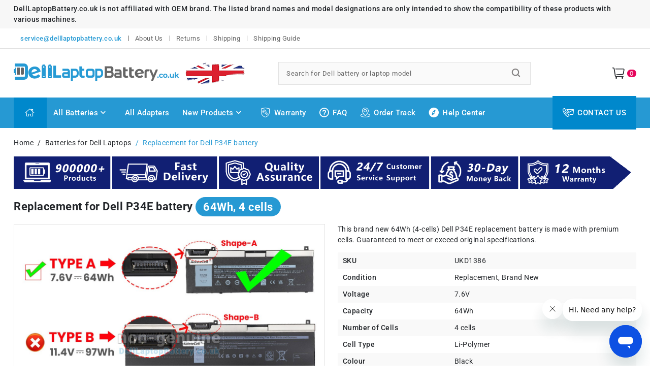

--- FILE ---
content_type: text/html
request_url: https://www.delllaptopbattery.co.uk/dell-p34e-batteries.htm
body_size: 10017
content:
<!DOCTYPE html>
<html lang="en-GB">

<head>
    <meta charset="utf-8"/>
    <meta http-equiv="X-UA-Compatible" content="IE=Edge, chrome=1"/>
    <meta name="viewport" content="width=device-width, initial-scale=1, maximum-scale=1"/>
    <title>Dell P34E battery, replacement battery for Dell P34E laptop from United Kingdom</title>
    <meta name="description"
          content="Dell P34E Battery, replacement battery for Dell P34E laptop from United Kingdom at lowest price,Our battery is 100% compatible with Dell P34E notebook!"/>
    <meta name="keywords"
          content="Dell P34E battery,Dell P34E notebook battery,battery for Dell P34E,Dell P34E batteries,Dell P34E laptop batteries,cheap Dell P34E battery,replacement Dell P34E battery"/>
    <meta property="og:url" content="https://www.delllaptopbattery.co.uk/dell-p34e-batteries.htm"/>
    <meta property="og:type" content="website"/>
    <meta property="og:title" content="Dell P34E battery, replacement battery for Dell P34E laptop from United Kingdom"/>
    <meta property="og:description"
          content="Dell P34E Battery, replacement battery for Dell P34E laptop from United Kingdom at lowest price,Our battery is 100% compatible with Dell P34E notebook!"/>
    <meta property="og:image" content="https://www.delllaptopbattery.co.uk/r_small/5TF10.jpg"/>
    <link rel="canonical" href="https://www.delllaptopbattery.co.uk/dell-p34e-batteries.htm"/>
    <link rel="shortcut icon" href="/favicon.ico" type="image/x-icon">
    <link rel="stylesheet" href="/style/product.min.css">
    <script>
        const info = {
            sku: 'UKD1386',
            brand: 'Dell',
            brand2: 'dell',
            model: `P34E`,
            model2: `P34E`,
            midpicture: '5TF10.jpg',
            productprice: '43.05',
            youtube: 'NYFJH.jpg',
            url: 'dell-p34e-batteries.htm',
            list: []
        }
    </script>
    <!-- Google Tag Manager -->
    <script>(function (w, d, s, l, i) {
        w[l] = w[l] || [];
        w[l].push({
            'gtm.start':
                new Date().getTime(), event: 'gtm.js'
        });
        var f = d.getElementsByTagName(s)[0],
            j = d.createElement(s), dl = l != 'dataLayer' ? '&l=' + l : '';
        j.async = true;
        j.src =
            'https://www.googletagmanager.com/gtm.js?id=' + i + dl;
        f.parentNode.insertBefore(j, f);
    })(window, document, 'script', 'dataLayer', 'GTM-M2TZ6BVK');</script>
    <!-- End Google Tag Manager -->
</head>

<body>
<!-- Google Tag Manager (noscript) -->
<noscript>
    <iframe src="https://www.googletagmanager.com/ns.html?id=GTM-M2TZ6BVK"
            height="0" width="0" style="display:none;visibility:hidden"></iframe>
</noscript>
<!-- End Google Tag Manager (noscript) -->

<header>
    <div class="bar">
        <nav class="container">
            <ul>
                <li class="d-sm-block d-none"><a title="Email Us" class="email" href="/cdn-cgi/l/email-protection#[base64]">&#000115;&#0000101;&#0114;&#000118;&#00000105;&#099;&#000101;&#00064;&#0100;&#000101;&#0108;&#0108;&#000108;&#x00061;&#00000112;&#116;&#0111;&#0112;&#098;&#097;&#0000116;&#x074;&#101;&#000114;&#x079;&#00046;&#000099;&#0000111;&#000046;&#0117;&#0000107;</a>
                </li>
                <li class="d-md-block d-none"><a href="help/aboutus.htm" title="About Us">About Us</a></li>
                <li class="d-md-block d-none"><a href="help/return.htm" title="Returns">Returns</a></li>
                <li class="d-md-block d-none"><a href="help/shipping.htm" title="Returns">Shipping</a></li>
                <li class="d-md-block d-none"><a href="help/shopping-guide.aspx" title="Returns">Shipping Guide</a></li>
            </ul>
        </nav>
    </div>
    <div class="content">
        <div class="container">
            <div class="row">
                <div class="d-xl-none d-block col-2">
                    <button class="toggle-menu"><i class="ic ic-menu-bar"></i></button>
                </div>

                <a class="col-md-5 col-7 logo" href="https://www.delllaptopbattery.co.uk"
                   title="Dell Laptop Battery Store UK">
                    <img src="/images/logo.png" title="Battery For Dell Laptop" alt="DellLaptopBattery.co.uk"/>
                </a>

                <form class="col-xl-5 col-12 search" action="/Search.aspx" id="cse-search-box" method="post">
                    <input type="text" name="q" class="search-input" placeholder="Search for Dell battery or laptop model"/>
                    <button class="search-btn" type="submit" name='search'><i class="ic ic-Search"></i></button>
                    <ul class="autocomplete"></ul>
                </form>

                <a class="col-2 cart" href="/MyCart/MyCart.aspx?flag=view" rel="nofollow">
                    <button name='shopping-cart'>
                        <i class="ic ic-ShoppingCart"></i>
                        <span id="cart-total">0</span>
                    </button>
                </a>
            </div>
        </div>
    </div>
    <div class="nav toggle-menu">
        <nav class="container">
            <ul>
                <li>
                    <a href="/"><i class="ic ic-home-o"></i> </a>
                    <button class="d-xl-none d-block toggle-menu"><i class="ic ic-close"></i></button>
                </li>
                <li class="navs">
                    <a href="/dell-laptop-batteries.htm">All Batteries <i
                            class="ic ic-angle-down d-xl-block d-none"></i></a>
                    <i class="ic ic-angle-down d-xl-none"></i>
                    <nav class="sub-nav"></nav>
                </li>
                <li><a href="/help/warranty.aspx"><i class="ic ic-Warranty"></i>Warranty</a></li>
                <li><a href="/help/faq.aspx"><i class="ic ic-help"></i>FAQ</a></li>
                <li><a href="/help/order-track.aspx"><i class="ic ic-tracking"></i>Order Track</a></li>
                <li><a href="/help/help-center.htm"><i class="ic ic-guide"></i>Help Center</a></li>
                <li><a href="/help/contactus.aspx"><i class="ic ic-contact"></i>Contact Us</a></li>
            </ul>
        </nav>
    </div>
</header>

<nav class="container">
    <ol class="breadcrumb">
        <li class="breadcrumb-item"><a href="/">Home</a></li>
        <li class="breadcrumb-item">
            <a href="/dell-laptop-batteries.htm">Batteries for Dell Laptops</a>
        </li>
        <li class="breadcrumb-item active">Replacement for Dell P34E battery</li>
    </ol>
</nav>

<main class="container" id="maincontent">
    <h1>Replacement for Dell P34E battery <span>64Wh, 4 cells</span></h1>
<div class="product-detail">
    <div class="view">
        <div class="slider-for"><div class="thumb slick-slide"><a data-zoom class="fancybox" href="DellPic_Zoom/5TF10-1.jpg" target='_blank' data-fancybox="5TF10"><img alt="replacement Dell P34E battery" src="DellPic_Zoom/5TF10-1.jpg"></a></div><div class="thumb slick-slide"><a data-zoom class="fancybox" href="DellPic_Zoom/5TF10-2.jpg" target='_blank' data-fancybox="5TF10"><img alt="replacement Dell P34E battery" src="DellPic_Zoom/5TF10-2.jpg"></a></div><div class="thumb slick-slide"><a data-zoom class="fancybox" href="DellPic_Zoom/5TF10-3.jpg" target='_blank' data-fancybox="5TF10"><img alt="replacement Dell P34E battery" src="DellPic_Zoom/5TF10-3.jpg"></a></div><div class="thumb slick-slide"><a data-zoom class="fancybox" href="DellPic_Zoom/5TF10-4.jpg" target='_blank' data-fancybox="5TF10"><img alt="replacement Dell P34E battery" src="DellPic_Zoom/5TF10-4.jpg"></a></div><div class="thumb slick-slide"><a data-zoom class="fancybox" href="DellPic_Zoom/5TF10-5.jpg" target='_blank' data-fancybox="5TF10"><img alt="replacement Dell P34E battery" src="DellPic_Zoom/5TF10-5.jpg"></a></div><div class="thumb slick-slide"><a data-zoom class="fancybox" href="DellPic_Zoom/5TF10-6.jpg" target='_blank' data-fancybox="5TF10"><img alt="replacement Dell P34E battery" src="DellPic_Zoom/5TF10-6.jpg"></a></div><div class="thumb slick-slide"><a data-zoom class="fancybox" href="DellPic_Zoom/5TF10-7.jpg" target='_blank' data-fancybox="5TF10"><img alt="replacement Dell P34E battery" src="DellPic_Zoom/5TF10-7.jpg"></a></div><div class="thumb slick-slide"><a data-zoom class="fancybox" href="DellPic_Zoom/laptoptool.jpg" target='_blank' data-fancybox="5TF10"><img alt="replacement Dell P34E battery" src="DellPic_Zoom/laptoptool.jpg"></a></div></div><div class="slider-nav"><div class="slick-slide"><div class="item"><img src="DellPic_Zoom/5TF10-1.jpg" alt="replacement Dell P34E battery"/></div></div><div class="slick-slide"><div class="item"><img src="DellPic_Zoom/5TF10-2.jpg" alt="replacement Dell P34E battery"/></div></div><div class="slick-slide"><div class="item"><img src="DellPic_Zoom/5TF10-3.jpg" alt="replacement Dell P34E battery"/></div></div><div class="slick-slide"><div class="item"><img src="DellPic_Zoom/5TF10-4.jpg" alt="replacement Dell P34E battery"/></div></div><div class="slick-slide"><div class="item"><img src="DellPic_Zoom/5TF10-5.jpg" alt="replacement Dell P34E battery"/></div></div><div class="slick-slide"><div class="item"><img src="DellPic_Zoom/5TF10-6.jpg" alt="replacement Dell P34E battery"/></div></div><div class="slick-slide"><div class="item"><img src="DellPic_Zoom/5TF10-7.jpg" alt="replacement Dell P34E battery"/></div></div><div class="slick-slide"><div class="item"><img src="DellPic_Zoom/laptoptool.jpg" alt="replacement Dell P34E battery"/></div></div></div>
        <img src="/Images/certification.png" class="lazyload certi-img" alt="Product Safety Certification" />
        <span>This battery is not compatible with the battery voltage 11.4V and before placing an order please ensure your old battery's connector is same to this battery's.</span>
    </div>
    <div class="info">
        <p>
            This brand new 64Wh (4-cells) Dell P34E replacement battery is made with premium cells. Guaranteed to meet or exceed original specifications.
        </p>
        <ul class="details">
            <li><span>SKU</span><span>UKD1386</span></li>
            <li><span>Condition</span><span>Replacement, Brand New</span></li>
            <li><span>Voltage</span><span>7.6V</span></li>
            <li><span>Capacity</span><span>64Wh</span></li>
            <li><span>Number of Cells</span><span>4 cells</span></li>
            <li><span>Cell Type</span><span>Li-Polymer</span></li>
            <li><span>Colour</span><span>Black</span></li>
            <li><span>Size</span><span>*mm (L x W x H)</span></li>
            <li><span>Warranty</span><span>1 Year</span></li>
            <li><span>Availability</span><span id="instock-1">In Stock</span></li>
        </ul>
        <div class="rating-box">
            <div class="rating-star">
                <div class="empty">
                    <i class="ic ic-star-empty"></i>
                    <i class="ic ic-star-empty"></i>
                    <i class="ic ic-star-empty"></i>
                    <i class="ic ic-star-empty"></i>
                    <i class="ic ic-star-empty"></i>
                </div>
                <div class="star">
                    <i class="ic ic-star"></i>
                    <i class="ic ic-star"></i>
                    <i class="ic ic-star"></i>
                    <i class="ic ic-star"></i>
                    <i class="ic ic-star"></i>
                </div>
            </div>
            <a class="reviews" href="/Reviews.aspx" title="Reviews" target="_blank"></a>
        </div>
        <div class="price-box" id="cartUKD1386-1">
            <script data-cfasync="false" src="/cdn-cgi/scripts/5c5dd728/cloudflare-static/email-decode.min.js"></script><script>
                info.list.push({
                    sku:"UKD1386",
                    voltage:"7.6V",
                    capacity:"64Wh",
                    cellnumber:"4",
                    type:"Li-Polymer",
                    color:"Black",
                    size:"*mm",
                    productid:"UKD1386",
                    sequence:"1",
                    pricemodelname:"5tf10-4cell",
                    midpicture:"5TF10.jpg"
                })
            </script>
        </div>
    </div>
</div><h1>Replacement for Dell P34E battery <span>97Wh, 9 cells</span></h1>
<div class="product-detail">
    <div class="view">
        <div class="slider-for"><div class="thumb slick-slide"><a data-zoom class="fancybox" href="DellPic_Zoom/NYFJH-1.jpg" target='_blank' data-fancybox="NYFJH"><img alt="replacement Dell P34E battery" src="DellPic_Zoom/NYFJH-1.jpg"></a></div><div class="thumb slick-slide"><a data-zoom class="fancybox" href="DellPic_Zoom/NYFJH-2.jpg" target='_blank' data-fancybox="NYFJH"><img alt="replacement Dell P34E battery" src="DellPic_Zoom/NYFJH-2.jpg"></a></div><div class="thumb slick-slide"><a data-zoom class="fancybox" href="DellPic_Zoom/NYFJH-3.jpg" target='_blank' data-fancybox="NYFJH"><img alt="replacement Dell P34E battery" src="DellPic_Zoom/NYFJH-3.jpg"></a></div><div class="thumb slick-slide"><a data-zoom class="fancybox" href="DellPic_Zoom/NYFJH-4.jpg" target='_blank' data-fancybox="NYFJH"><img alt="replacement Dell P34E battery" src="DellPic_Zoom/NYFJH-4.jpg"></a></div><div class="thumb slick-slide"><a data-zoom class="fancybox" href="DellPic_Zoom/NYFJH-5.jpg" target='_blank' data-fancybox="NYFJH"><img alt="replacement Dell P34E battery" src="DellPic_Zoom/NYFJH-5.jpg"></a></div><div class="thumb slick-slide"><a data-zoom class="fancybox" href="DellPic_Zoom/NYFJH-6.jpg" target='_blank' data-fancybox="NYFJH"><img alt="replacement Dell P34E battery" src="DellPic_Zoom/NYFJH-6.jpg"></a></div><div class="thumb slick-slide"><a data-zoom class="fancybox" href="DellPic_Zoom/NYFJH-7.jpg" target='_blank' data-fancybox="NYFJH"><img alt="replacement Dell P34E battery" src="DellPic_Zoom/NYFJH-7.jpg"></a></div><div class="thumb slick-slide"><a data-zoom class="fancybox" href="DellPic_Zoom/laptoptool.jpg" target='_blank' data-fancybox="NYFJH"><img alt="replacement Dell P34E battery" src="DellPic_Zoom/laptoptool.jpg"></a></div></div><div class="slider-nav"><div class="slick-slide"><div class="item"><img src="DellPic_Zoom/NYFJH-1.jpg" alt="replacement Dell P34E battery"/></div></div><div class="slick-slide"><div class="item"><img src="DellPic_Zoom/NYFJH-2.jpg" alt="replacement Dell P34E battery"/></div></div><div class="slick-slide"><div class="item"><img src="DellPic_Zoom/NYFJH-3.jpg" alt="replacement Dell P34E battery"/></div></div><div class="slick-slide"><div class="item"><img src="DellPic_Zoom/NYFJH-4.jpg" alt="replacement Dell P34E battery"/></div></div><div class="slick-slide"><div class="item"><img src="DellPic_Zoom/NYFJH-5.jpg" alt="replacement Dell P34E battery"/></div></div><div class="slick-slide"><div class="item"><img src="DellPic_Zoom/NYFJH-6.jpg" alt="replacement Dell P34E battery"/></div></div><div class="slick-slide"><div class="item"><img src="DellPic_Zoom/NYFJH-7.jpg" alt="replacement Dell P34E battery"/></div></div><div class="slick-slide"><div class="item"><img src="DellPic_Zoom/laptoptool.jpg" alt="replacement Dell P34E battery"/></div></div></div>
        <img src="/Images/certification.png" class="lazyload certi-img" alt="Product Safety Certification" />
        <span>This battery is not compatible with the battery voltage 7.6V and before placing an order please ensure your old battery's connector is same to this battery's.</span>
    </div>
    <div class="info">
        <p>
            This brand new 97Wh (9-cells) Dell P34E replacement battery is made with premium cells. Guaranteed to meet or exceed original specifications.
        </p>
        <ul class="details">
            <li><span>SKU</span><span>UKD1384</span></li>
            <li><span>Condition</span><span>Replacement, Brand New</span></li>
            <li><span>Voltage</span><span>11.4V</span></li>
            <li><span>Capacity</span><span>97Wh</span></li>
            <li><span>Number of Cells</span><span>9 cells</span></li>
            <li><span>Cell Type</span><span>Li-Polymer</span></li>
            <li><span>Colour</span><span>Black</span></li>
            <li><span>Size</span><span>*mm (L x W x H)</span></li>
            <li><span>Warranty</span><span>1 Year</span></li>
            <li><span>Availability</span><span id="instock-2">In Stock</span></li>
        </ul>
        <div class="rating-box">
            <div class="rating-star">
                <div class="empty">
                    <i class="ic ic-star-empty"></i>
                    <i class="ic ic-star-empty"></i>
                    <i class="ic ic-star-empty"></i>
                    <i class="ic ic-star-empty"></i>
                    <i class="ic ic-star-empty"></i>
                </div>
                <div class="star">
                    <i class="ic ic-star"></i>
                    <i class="ic ic-star"></i>
                    <i class="ic ic-star"></i>
                    <i class="ic ic-star"></i>
                    <i class="ic ic-star"></i>
                </div>
            </div>
            <a class="reviews" href="/Reviews.aspx" title="Reviews" target="_blank"></a>
        </div>
        <div class="price-box" id="cartUKD1384-2">
            <script>
                info.list.push({
                    sku:"UKD1384",
                    voltage:"11.4V",
                    capacity:"97Wh",
                    cellnumber:"9",
                    type:"Li-Polymer",
                    color:"Black",
                    size:"*mm",
                    productid:"UKD1384",
                    sequence:"2",
                    pricemodelname:"nyfjh-9cell",
                    midpicture:"NYFJH.jpg"
                })
            </script>
        </div>
    </div>
</div><h1>Replacement for Dell P34E battery <span>97Wh, 9 cells</span></h1>
<div class="product-detail">
    <div class="view">
        <div class="slider-for"><div class="thumb slick-slide"><a data-zoom class="fancybox" href="DellPic_Zoom/NYFJH-YS-1.jpg" target='_blank' data-fancybox="NYFJH-YS"><img alt="replacement Dell P34E battery" src="DellPic_Zoom/NYFJH-YS-1.jpg"></a></div><div class="thumb slick-slide"><a data-zoom class="fancybox" href="DellPic_Zoom/NYFJH-YS-2.jpg" target='_blank' data-fancybox="NYFJH-YS"><img alt="replacement Dell P34E battery" src="DellPic_Zoom/NYFJH-YS-2.jpg"></a></div><div class="thumb slick-slide"><a data-zoom class="fancybox" href="DellPic_Zoom/NYFJH-YS-3.jpg" target='_blank' data-fancybox="NYFJH-YS"><img alt="replacement Dell P34E battery" src="DellPic_Zoom/NYFJH-YS-3.jpg"></a></div><div class="thumb slick-slide"><a data-zoom class="fancybox" href="DellPic_Zoom/NYFJH-YS-4.jpg" target='_blank' data-fancybox="NYFJH-YS"><img alt="replacement Dell P34E battery" src="DellPic_Zoom/NYFJH-YS-4.jpg"></a></div><div class="thumb slick-slide"><a data-zoom class="fancybox" href="DellPic_Zoom/NYFJH-YS-5.jpg" target='_blank' data-fancybox="NYFJH-YS"><img alt="replacement Dell P34E battery" src="DellPic_Zoom/NYFJH-YS-5.jpg"></a></div><div class="thumb slick-slide"><a data-zoom class="fancybox" href="DellPic_Zoom/NYFJH-YS-6.jpg" target='_blank' data-fancybox="NYFJH-YS"><img alt="replacement Dell P34E battery" src="DellPic_Zoom/NYFJH-YS-6.jpg"></a></div><div class="thumb slick-slide"><a data-zoom class="fancybox" href="DellPic_Zoom/NYFJH-YS-7.jpg" target='_blank' data-fancybox="NYFJH-YS"><img alt="replacement Dell P34E battery" src="DellPic_Zoom/NYFJH-YS-7.jpg"></a></div><div class="thumb slick-slide"><a data-zoom class="fancybox" href="DellPic_Zoom/laptoptool.jpg" target='_blank' data-fancybox="NYFJH-YS"><img alt="replacement Dell P34E battery" src="DellPic_Zoom/laptoptool.jpg"></a></div></div><div class="slider-nav"><div class="slick-slide"><div class="item"><img src="DellPic_Zoom/NYFJH-YS-1.jpg" alt="replacement Dell P34E battery"/></div></div><div class="slick-slide"><div class="item"><img src="DellPic_Zoom/NYFJH-YS-2.jpg" alt="replacement Dell P34E battery"/></div></div><div class="slick-slide"><div class="item"><img src="DellPic_Zoom/NYFJH-YS-3.jpg" alt="replacement Dell P34E battery"/></div></div><div class="slick-slide"><div class="item"><img src="DellPic_Zoom/NYFJH-YS-4.jpg" alt="replacement Dell P34E battery"/></div></div><div class="slick-slide"><div class="item"><img src="DellPic_Zoom/NYFJH-YS-5.jpg" alt="replacement Dell P34E battery"/></div></div><div class="slick-slide"><div class="item"><img src="DellPic_Zoom/NYFJH-YS-6.jpg" alt="replacement Dell P34E battery"/></div></div><div class="slick-slide"><div class="item"><img src="DellPic_Zoom/NYFJH-YS-7.jpg" alt="replacement Dell P34E battery"/></div></div><div class="slick-slide"><div class="item"><img src="DellPic_Zoom/laptoptool.jpg" alt="replacement Dell P34E battery"/></div></div></div>
        <img src="/Images/certification.png" class="lazyload certi-img" alt="Product Safety Certification" />
        <span>This battery is not compatible with the battery voltage 7.6V and before placing an order please ensure your old battery's connector is same to this battery's.</span>
    </div>
    <div class="info">
        <p>
            This brand new 97Wh (9-cells) Dell P34E replacement battery is made with premium cells. Guaranteed to meet or exceed original specifications.
        </p>
        <ul class="details">
            <li><span>SKU</span><span>UKD1387</span></li>
            <li><span>Condition</span><span>Replacement, Brand New</span></li>
            <li><span>Voltage</span><span>11.4V</span></li>
            <li><span>Capacity</span><span>97Wh</span></li>
            <li><span>Number of Cells</span><span>9 cells</span></li>
            <li><span>Cell Type</span><span>Li-Polymer</span></li>
            <li><span>Colour</span><span>Black</span></li>
            <li><span>Size</span><span>*mm (L x W x H)</span></li>
            <li><span>Warranty</span><span>1 Year</span></li>
            <li><span>Availability</span><span id="instock-3">In Stock</span></li>
        </ul>
        <div class="rating-box">
            <div class="rating-star">
                <div class="empty">
                    <i class="ic ic-star-empty"></i>
                    <i class="ic ic-star-empty"></i>
                    <i class="ic ic-star-empty"></i>
                    <i class="ic ic-star-empty"></i>
                    <i class="ic ic-star-empty"></i>
                </div>
                <div class="star">
                    <i class="ic ic-star"></i>
                    <i class="ic ic-star"></i>
                    <i class="ic ic-star"></i>
                    <i class="ic ic-star"></i>
                    <i class="ic ic-star"></i>
                </div>
            </div>
            <a class="reviews" href="/Reviews.aspx" title="Reviews" target="_blank"></a>
        </div>
        <div class="price-box" id="cartUKD1387-3">
            <script>
                info.list.push({
                    sku:"UKD1387",
                    voltage:"11.4V",
                    capacity:"97Wh",
                    cellnumber:"9",
                    type:"Li-Polymer",
                    color:"Black",
                    size:"*mm",
                    productid:"UKD1387",
                    sequence:"3",
                    pricemodelname:"nyfjh-9cell-ys",
                    midpicture:"NYFJH-YS.jpg"
                })
            </script>
        </div>
    </div>
</div>

    <div class="content">
        <div class="tabs-title">
            <div class="active">Overview</div>
            <div>Compatibility</div>
            <div>Shipping & Payment</div>
            <div>FAQ</div>
        </div>
        <section id="tabs">
            <div class="item description">
                <div class="proNote"> <b>Note :</b>1. 11.4V and 11.1V are compatible, they are in common use. 7.6V and 7.8V are compatible, they are in common use.
<span>2. There are two types connector of this battery,please choose the right type according to your original battery. Please open your laptop to check the battery's connector,thanks! </span></div>
                <h3 class="tab-title"><i class="ic ic-edit"></i>Product Features</h3>
                <div class="feature">
                    <div id="you-tube"></div>
                    <p>
                        We offer brand new replacement <b>Dell P34E battery</b> with high-quality cells (SANYO, BAK, SAMSUNG, etc.) that are as durable
                        as the original batteries. All replacement batteries for Dell P34E have been tested and proven to match or exceed the
                        performance of the original battery and are 100% compatible with the original manufacturer's specifications. Every <u>battery for the
                        Dell P34E laptop</u> passes Dell system testing to ensure the safe use of your Dell laptop.
                    </p>
                    <p>
                        This high-quality rechargeable <b>battery for Dell P34E laptop</b> is designed to meet the highest control standards and features
                        an intelligent chip on the internal circuit board with cell imbalance shutdown protection, thermal runaway protection, overcharge
                        shutdown protection, over-discharge shutdown protection, and high and low temperature shutdown protection. The batteries are made of
                        environmentally friendly materials that do not contain lead or mercury, and have passed CE, UL, ROHS, ISO 9001/9002 certifications, as
                        well as rigorous safety tests. This Dell P34E battery is durable and can be charged/discharged over 600-800 cycles
                    <p>
                        Thank you for purchasing a replacement <u><a href="dell-p34e-batteries.htm" title="Dell P34E battery">Dell P34E battery</a></u> from
                        DellLaptopBattery.co.uk Before placing your order, please make sure that the P34E battery model you choose is suitable for your Dell
                        laptop. Each battery has its model name (or part number, P/N) which you can find on the original battery. If you can't find a matching
                        model number or compatible part number, please email us with the part number of your original battery or the exact name of your machine
                        and we will recommend the correct battery for you.
                    </p>
                </div>

                <div class="why-title">12 Levels Of Security</div>
                <ul class="protect">
                    <li><span></span>ESD PROTECTION</li>
                    <li><span></span>OVER HEAT PROTECTION</li>
                    <li><span></span>POWER PROTECTION</li>
                    <li><span></span>CURRENT PROTECTION</li>
                    <li><span></span>OVER CHARGE PROTECTION</li>
                    <li><span></span>ELECTROMAGNETIC PROTECTION</li>
                    <li><span></span>VOLTAGE PROTECTION</li>
                    <li><span></span>OVER DISCHARGE PROTECTION</li>
                    <li><span></span>SHORT PROTECTION</li>
                    <li><span></span>INTELLIGENT PROTECTION</li>
                    <li><span></span>CHARGING TIME PROTECTION</li>
                    <li><span></span>CLASS A PROTECTION</li>
                </ul>

                <div class="why">
                    <h3 class="tab-title"><i class="ic ic-Warranty"></i>Warranty & Returns</h3>
                    <div class="warranty">
                        <div class="warranty-item">
                            <img src="Images/1-year-warranty.jpeg" alt="1-year-warranty">
                            <p>
                                <b><i class="ic ic-repair-warranty"></i>1-Year Warranty</b><br>
                                To give you confidence in our products, we offer a one-year warranty on <b>Dell P34E laptop replacement batteries</b>.
                                The warranty is fully valid as long as you install the batteries correctly in the unit and follow the correct usage within one
                                year of order completion!
                            </p>
                        </div>
                        <div class="warranty-item">
                            <img src="Images/30-day-money-back-guarantee.png" alt="30-day-guarantee">
                            <p>
                                <b><i class="ic ic-money-back-usd"></i>30-Day Money Back Guarantee</b><br>
                                We are committed to providing quality products and services and believe that your satisfaction is paramount. That's why all
                                batteries come with a 30-day money back guarantee, which means that you can request a refund if you are not satisfied with
                                the product and service or if you do not want to continue using it for any reason within 30 days of purchase. This is our
                                commitment to the quality of our products and customer experience, enabling you to choose our products with greater
                                confidence.<br><br>
                                <b>Please note:</b> To be eligible for a refund, you must contact us and wait for instructions before sending the product back.
                            </p>
                        </div>
                        <div class="warranty-item">
                            <img src="Images/returns.jpg" alt="returns">
                            <p class="returns">
                                <b><i class="ic ic-returns"></i>Returns</b><br>
                                If you have any questions after purchasing our batteries, please contact us first. We are committed to handling your request and
                                finding the best solution to the problem. If our technical support engineers are unable to resolve the problem, we will generate
                                an RMA (Return Merchandise Authorisation Number) for you. After confirming that the returned battery is defective, we will
                                either offer a full refund or a free replacement with a new battery, depending on your personal choice. Our goal is to ensure
                                that you are satisfied with your purchasing experience, and we will aggressively pursue a solution to whatever problem arises.
                                Thank you for choosing our products and we will do our best to ensure your satisfaction. Please feel free to contact us for
                                further assistance.<br><br>
                                <b>Please note:</b> If you have not received an RMA number, we will not be able to process the returned battery.
                            </p>
                        </div>
                    </div>
                </div>

                <h3 class="tab-title"><i class="ic ic-images"></i>Product Larger Images</h3>
                
            </div>
            <div class="item compatibility">
                <h3 class="tab-title"><i class="ic ic-battery-full"></i>Compatible Battery Part Numbers</h3>
                <div id="numbers">
                    <ul><li><b>P34E</b></li><li><a href="dell-0h6k6v-batteries.htm" title="replacement Dell 0H6K6V battery">0H6K6V</a></li><li><a href="dell-0ry3f9-batteries.htm" title="replacement Dell 0RY3F9 battery">0RY3F9</a></li><li><a href="dell-0wmrc77i-batteries.htm" title="replacement Dell 0WMRC77I battery">0WMRC77I</a></li><li><a href="dell-5tf10-batteries.htm" title="replacement Dell 5TF10 battery">5TF10</a></li><li><a href="dell-7m0t6-batteries.htm" title="replacement Dell 7M0T6 battery">7M0T6</a></li><li><a href="dell-h6k6v-batteries.htm" title="replacement Dell H6K6V battery">H6K6V</a></li><li><a href="dell-nyfjh-batteries.htm" title="replacement Dell NYFJH battery">NYFJH</a></li><li><a href="dell-p34e002-batteries.htm" title="replacement Dell P34E002 battery">P34E002</a></li><li><a href="dell-p74f002-batteries.htm" title="replacement Dell P74F002 battery">P74F002</a></li><li><a href="dell-ry3f9-batteries.htm" title="replacement Dell RY3F9 battery">RY3F9</a></li></ul>
                </div>
                <div class="feedback">
                    <b>Note:</b>
                    <p>
                        Not all the Dell P34E battery compatible models are listed. If you are still unsure
                        whether it is suitable for your laptop, please click "<b id="feedback">Battery Model Inquiry</b>" for support.
                    </p>
                </div>

                <h3 class="tab-title"><i class="ic ic-laptop"></i>Compatible Models</h3>
                <div id="models">
                    <ul><li><a href="dell-precision-7540-batteries.htm" title="replacement Dell Precision 7540 battery">Precision 7540</a></li><li><a href="dell-precision-7530-batteries.htm" title="replacement Dell Precision 7530 battery">Precision 7530</a></li><li><a href="dell-precision-7730-batteries.htm" title="replacement Dell Precision 7730 battery">Precision 7730</a></li><li><a href="dell-ghxky-batteries.htm" title="replacement Dell GHXKY battery">GHXKY</a></li><li><a href="dell-precision-7740-batteries.htm" title="replacement Dell Precision 7740 battery">Precision 7740</a></li></ul>
                </div>
                <div class="disclaimer">
                    <b>Disclaimer:</b>
                    <p>
                        All batteries sold on DellLaptopBattery.co.uk are replacement parts. DellLaptopBattery.co.uk
                        doesn't affiliate with any of the original manufacturers. Any registered trademarks or model
                        names listed above are identified as purposes of showing compatibility only.
                    </p>
                </div>
            </div>
            <div class="item shipping-payment">
                <h3 class="tab-title"><i class="ic ic-truck"></i>Shipping Methods</h3>
                <div id="shipping"></div>

                <h3 class="tab-title"><i class="ic ic-credit-card"></i>Payment Methods</h3>
                <div id="payment">
                    <table cellspacing="0">
                        <tr>
                            <th colspan="2">We Accept Payment Methods</th>
                        </tr>
                        <tr>
                            <td>PayPal</td>
                            <td>
                                <img src="/Images/payment/paypal_icon.png" class="lazyload" alt="PayPal"/><br/>
                                Payments by PayPal, NO PayPal account required. PayPal is safe and free for buyers.
                            </td>
                        </tr>
                        <tr>
                            <td>Credit or Debit Card</td>
                            <td>
                                <img src="/Images/payment/cards-icon.png" class="lazyload" alt="Credit Card"/><br/>
                                VISA, MasterCard, American Express, JCB, Diners Club, Maestro & Laser Card, etc.
                            </td>
                        </tr>
                        <tr>
                            <td>Bank Transfer</td>
                            <td>
                                <img src="/Images/payment/bank-transfer.png" alt="Bank Transfer"/><br/>
                                If no payment methods above are available to you, and your order amount exceeds £300,
                                please contact our customer service to get our bank account and pay by bank transfer.
                            </td>
                        </tr>
                    </table>

                    <div class="note">
                        <b>Note:</b>
                        <p>
                            1. Both Paypal and DellLaptopBattery.co.uk use encrypted servers to process
                            related payments, and your personal information will not be stored on our
                            servers.<br/>

                            2. If you choose PayPal Express Checkout (instead of
                            filling in the shipping address on our website to checkout), please select
                            the CORRECT address when checking out.
                        </p>
                    </div>
                </div>
            </div>
            <div class="item faqs">
                <h3 class="tab-title"><i class="ic ic-help"></i>FAQs</h3>
                <div class="faq-item">
                    <p class="faq"><i class="ic ic-guide"></i> Please read the instructions carefully before using the Dell P34E laptop battery.</p>
                    <ol>
                        <li>For first use, it does not need to be fully charged and discharged to achieve optimal performance, because lithium-ion batteries
                            have no memory effect.
                        </li>
                        <li>Batteries require frequent charge and discharge cycles. It is recommended that you discharge and recharge the battery at least once
                            every two months so that the replacement Dell P34E battery maintains optimal performance. Please discharge to 3% and then
                            charge to full capacity.
                        </li>
                        <li>If you are going to use an external power source for an extended period of time, remove the replacement Dell P34E battery
                            from your laptop, which will extend the battery life.
                        </li>
                        <li>It is normal for the battery to become warm during charging and discharging. If you are not using the replacement Dell P34E
                            laptop battery, store the battery in a cool, dry and clean place.
                        </li>
                        <li>Never remove the <u>Dell P34E battery</u> while the laptop is charging or discharging.</li>
                        <li>If the replacement Dell P34E laptop battery does not work properly, repeat the check to confirm that the battery is not
                            defective, if the problem persists, contact our customer service as soon as possible so that we can understand the problem in
                            detail. We will do our best to serve you.
                        </li>
                    </ol>
                </div>
                <div class="faq-item">
                    <p class="faq"><i class="ic ic-question"></i> How to pick the right Dell laptop replacement battery?</p>
                    <ol>
                        <li>The shape of the original battery is the same as the picture we provided.</li>
                        <li>Your battery part number or laptop model is on the compatibility list provided by us.</li>
                        <li>If you still can't confirm the suitability of the battery based on the above information, please feel free to contact us!
                        </li>
                    </ol>
                </div>
                <div class="faq-item">
                    <p class="faq"><i class="ic ic-question"></i> How long does this Dell P34E replacement battery last?</p>
                    <p><i class="ic ic-answer"></i>
                        This <strong>Dell P34E replacement battery</strong> is designed with low-power ICs and can be charged and discharged 600-800 times,
                        the exact life
                        span of the battery is also related to the frequency and intensity of use, as well as the temperature. Normally, the battery health is
                        around 80% after one year of normal use, which is normal and nothing to worry about.
                    </p>
                </div>
                <div class="faq-item">
                    <p class="faq"><i class="ic ic-question"></i> I'm close to where it's being shipped, can I pick it up?</p>
                    <p><i class="ic ic-answer"></i>
                        We are very sorry. We currently only offer a more favourable and convenient online shopping method, the shipping address is our
                        warehouse address, and we have not yet opened an offline physical shop. Therefore, we do not support self-pickup at this time. If you
                        need it urgently, you can make a note or contact us when you place an order. We will prioritise your shipping arrangements so that you
                        can use it as soon as possible!
                    </p>
                </div>
            </div>
        </section>

        <section id="hot-sell">
            <div class="sub-title">OUR PRODUCT</div>
            <h2>Best-Selling Products</h2>
            <div id="hot-list" class="slick-related">
                <div>    <a class="product" href="dell-g5-5590-d2765b-batteries.htm" title="Dell G5 5590-D2765B battery">        <img src="/r_small/1F22N.jpg" class="lazyload" alt="Dell G5 5590-D2765B battery">        <h4>For Dell G5 5590-D2765B battery</h4> <b>(60Wh, 15.2V, 4 cells)</b>    </a></div><div>    <a class="product" href="dell-inspiron-3595-batteries.htm" title="Dell Inspiron 3595 battery">        <img src="/r_small/Inspiron5568.jpg" class="lazyload" alt="Dell Inspiron 3595 battery">        <h4>For Dell Inspiron 3595 battery</h4> <b>(42Wh, 11.4V, 3 cells)</b>    </a></div><div>    <a class="product" href="dell-p48f001-batteries.htm" title="Dell P48F001 battery">        <img src="/r_small/Precision3510.jpg" class="lazyload" alt="Dell P48F001 battery">        <h4>For Dell P48F001 battery</h4> <b>(84Wh, 11.4V, 6 cells)</b>    </a></div><div>    <a class="product" href="dell-inspiron-14-3462-batteries.htm" title="Dell Inspiron 14-3462 battery">        <img src="/r_small/Inspiron3558-4cell.jpg" class="lazyload" alt="Dell Inspiron 14-3462 battery">        <h4>For Dell Inspiron 14-3462 battery</h4> <b>(40Wh, 14.8V, 4 cells)</b>    </a></div><div>    <a class="product" href="dell-d951t-batteries.htm" title="Dell D951T battery">        <img src="/r_small/AlienwareM15X.jpg" class="lazyload" alt="Dell D951T battery">        <h4>For Dell D951T battery</h4> <b>(56Wh, 11.1V, 6 cells)</b>    </a></div><div>    <a class="product" href="dell-alienware-15-r2-batteries.htm" title="Dell ALIENWARE 15 R2 battery">        <img src="/r_small/Alienware15R2.jpg" class="lazyload" alt="Dell ALIENWARE 15 R2 battery">        <h4>For Dell ALIENWARE 15 R2 battery</h4> <b>(92Wh, 14.8V, 4 cells)</b>    </a></div><div>    <a class="product" href="dell-precision-m65-batteries.htm" title="Dell Precision M65 battery">        <img src="/r_small/LatitudeD820.jpg" class="lazyload" alt="Dell Precision M65 battery">        <h4>For Dell Precision M65 battery</h4> <b>(6600mAh, 11.1V, 9 cells)</b>    </a></div><div>    <a class="product" href="dell-inspiron-14-5418-batteries.htm" title="Dell Inspiron 14 5418 battery">        <img src="/r_small/G91J0.jpg" class="lazyload" alt="Dell Inspiron 14 5418 battery">        <h4>For Dell Inspiron 14 5418 battery</h4> <b>(41Wh, 11.25V, 3 cells)</b>    </a></div><div>    <a class="product" href="dell-p92f001-batteries.htm" title="Dell P92F001 battery">        <img src="/r_small/XG4K6.jpg" class="lazyload" alt="Dell P92F001 battery">        <h4>For Dell P92F001 battery</h4> <b>(97Wh, 11.4V, 6 cells)</b>    </a></div><div>    <a class="product" href="dell-7fj92-batteries.htm" title="Dell 7FJ92 battery">        <img src="/r_small/Vostro3400.jpg" class="lazyload" alt="Dell 7FJ92 battery">        <h4>For Dell 7FJ92 battery</h4> <b>(6600mAh, 11.1V, 9 cells)</b>    </a></div><div>    <a class="product" href="dell-inspiron-3567-batteries.htm" title="Dell Inspiron 3567 battery">        <img src="/r_small/Inspiron3558-4cell.jpg" class="lazyload" alt="Dell Inspiron 3567 battery">        <h4>For Dell Inspiron 3567 battery</h4> <b>(40Wh, 14.8V, 4 cells)</b>    </a></div><div>    <a class="product" href="dell-pdnm2-batteries.htm" title="Dell PDNM2 battery">        <img src="/r_small/LatitudeE7470.jpg" class="lazyload" alt="Dell PDNM2 battery">        <h4>For Dell PDNM2 battery</h4> <b>(55Wh, 7.6V, 4 cells)</b>    </a></div>
            </div>
            <a href="/dell-best-seller-batteries.htm">
                <button class="btn primary">VIEW ALL</button>
            </a>
        </section>

        <section id="recommend">
            <div class="sub-title">OUR PRODUCT</div>
            <h2>Recommended Products</h2>
            <div>
                <a href="dell-inspiron-15-7570-batteries.htm" title="Dell Inspiron 15 7570 Battery Replacement">Battery For Dell Inspiron 15 7570</a><a href="dell-vostro-7570-batteries.htm" title="Dell Vostro 7570 Battery Replacement">Battery For Dell Vostro 7570</a><a href="dell-latitude-3588-batteries.htm" title="Dell Latitude 3588 Battery Replacement">Battery For Dell Latitude 3588</a><a href="dell-p71f002-batteries.htm" title="Dell P71F002 Battery Replacement">Battery For Dell P71F002</a><a href="dell-inspiron-7786-batteries.htm" title="Dell Inspiron 7786 Battery Replacement">Battery For Dell Inspiron 7786</a><a href="dell-t79g001-batteries.htm" title="Dell T79G001 Battery Replacement">Battery For Dell T79G001</a><a href="dell-p61f-batteries.htm" title="Dell P61F Battery Replacement">Battery For Dell P61F</a><a href="dell-p75f001-batteries.htm" title="Dell P75F001 Battery Replacement">Battery For Dell P75F001</a><a href="dell-latitude-14-3480-batteries.htm" title="Dell Latitude 14 3480 Battery Replacement">Battery For Dell Latitude 14 3480</a><a href="dell-inspiron-7586-batteries.htm" title="Dell Inspiron 7586 Battery Replacement">Battery For Dell Inspiron 7586</a><a href="dell-inspiron-15-7579-2-in-1-batteries.htm" title="Dell Inspiron 15 7579 2-in-1 Battery Replacement">Battery For Dell Inspiron 15 7579 2-in-1</a><a href="dell-p71f-batteries.htm" title="Dell P71F Battery Replacement">Battery For Dell P71F</a><a href="dell-vostro-15-7580-batteries.htm" title="Dell Vostro 15 7580 Battery Replacement">Battery For Dell Vostro 15 7580</a><a href="dell-p76f001-batteries.htm" title="Dell P76F001 Battery Replacement">Battery For Dell P76F001</a><a href="dell-inspiron-7786-2-in-1-batteries.htm" title="Dell Inspiron 7786 2-in-1 Battery Replacement">Battery For Dell Inspiron 7786 2-in-1</a><a href="dell-inspiron-7560-batteries.htm" title="Dell Inspiron 7560 Battery Replacement">Battery For Dell Inspiron 7560</a><a href="dell-p70f001-batteries.htm" title="Dell P70F001 Battery Replacement">Battery For Dell P70F001</a><a href="dell-latitude-3488-batteries.htm" title="Dell Latitude 3488 Battery Replacement">Battery For Dell Latitude 3488</a><a href="dell-p24e-batteries.htm" title="Dell P24E Battery Replacement">Battery For Dell P24E</a><a href="dell-latitude-3590-batteries.htm" title="Dell Latitude 3590 Battery Replacement">Battery For Dell Latitude 3590</a><a href="dell-latitude-3480-batteries.htm" title="Dell Latitude 3480 Battery Replacement">Battery For Dell Latitude 3480</a><a href="dell-p36e-batteries.htm" title="Dell P36E Battery Replacement">Battery For Dell P36E</a><a href="dell-p79g-batteries.htm" title="Dell P79G Battery Replacement">Battery For Dell P79G</a><a href="dell-p79g001-batteries.htm" title="Dell P79G001 Battery Replacement">Battery For Dell P79G001</a><a href="dell-latitude-3400-batteries.htm" title="Dell Latitude 3400 Battery Replacement">Battery For Dell Latitude 3400</a><a href="dell-inspiron-15-7560-batteries.htm" title="Dell Inspiron 15 7560 Battery Replacement">Battery For Dell Inspiron 15 7560</a><a href="dell-p111g-batteries.htm" title="Dell P111G Battery Replacement">Battery For Dell P111G</a><a href="dell-inspiron-7570-batteries.htm" title="Dell Inspiron 7570 Battery Replacement">Battery For Dell Inspiron 7570</a><a href="dell-p24e001-batteries.htm" title="Dell P24E001 Battery Replacement">Battery For Dell P24E001</a><a href="dell-p57f002-batteries.htm" title="Dell P57F002 Battery Replacement">Battery For Dell P57F002</a><a href="dell-p76f-batteries.htm" title="Dell P76F Battery Replacement">Battery For Dell P76F</a><a href="dell-p70f-batteries.htm" title="Dell P70F Battery Replacement">Battery For Dell P70F</a><a href="dell-latitude-3580-batteries.htm" title="Dell Latitude 3580 Battery Replacement">Battery For Dell Latitude 3580</a><a href="dell-p36e001-batteries.htm" title="Dell P36E001 Battery Replacement">Battery For Dell P36E001</a><a href="dell-t79g-batteries.htm" title="Dell T79G Battery Replacement">Battery For Dell T79G</a><a href="dell-inspiron-15-7569-2-in-1-batteries.htm" title="Dell Inspiron 15 7569 2-in-1 Battery Replacement">Battery For Dell Inspiron 15 7569 2-in-1</a>
            </div>
            <a href="/dell-new-arrivals-batteries.htm">
                <button class="btn primary">VIEW ALL</button>
            </a>
        </section>
    </div>
</main>

<footer>
    <div id="comm100"></div>

    <nav class="container">
        <ul class="row">
            <li class="col-lg-3 col-md-6 col-12">
                <div>Company Information</div>
                <ul>
                    <li><a href="/help/policy.htm" title="Privacy Policy">Privacy Policy</a></li>
                    <li><a href="/help/return.htm" title="Return Policy">Return Policy</a></li>
                    <li><a href="/help/why-buy-from-us.aspx" title="Why Buy From Us?">Why Buy From Us?</a></li>
                    <li><a href="/help/warranty.aspx" title="Product Warranty">Product Warranty</a></li>
                    <li><a href="/help/aboutus.htm" title="About Us">About Us</a></li>
                </ul>
            </li>
            <li class="col-lg-3 col-md-6 col-12">
                <div>Shipping & Payment</div>
                <ul>
                    <li><a href="/help/shipping.htm" title="Shipping Methods">Shipping Methods</a></li>
                    <li><a href="/help/order-track.aspx" title="Order Tracking">Order Tracking</a></li>
                    <li><a href="/help/payment.aspx" title="Payment Methods">Payment Methods</a></li>
                    <li><a href="/help/drop-shipping.aspx" title="Drop Shipping">Drop Shipping</a></li>
                </ul>
            </li>
            <li class="col-lg-3 col-md-6 col-12">
                <div>Customer Service</div>
                <ul>
                    <li><a href="/help/rma-request.aspx" title="Return Authorization Number">Return Authorization Number</a></li>
                    <li><a href="/help/contactus.aspx" title="Contact Us">Contact Us</a></li>
                    <li><a href="/help/help-center.htm" title="Help Center">Help Center</a></li>
                    <li><a href="/help/faq.aspx" title="FAQ">FAQ</a></li>
                    <li><a title="Email Us" class="email" href="/cdn-cgi/l/email-protection#[base64]">&#000115;&#0000101;&#0114;&#000118;&#00000105;&#099;&#000101;&#00064;&#0100;&#000101;&#0108;&#0108;&#000108;&#x00061;&#00000112;&#116;&#0111;&#0112;&#098;&#097;&#0000116;&#x074;&#101;&#000114;&#x079;&#00046;&#000099;&#0000111;&#000046;&#0117;&#0000107;</a>
                    </li>
                </ul>
            </li>
            <li class="col-lg-3 col-md-6 col-12 hot-series">
                <div>Hot Series</div>
            </li>
        </ul>
    </nav>

    <div class="container bar">
        <div class="pay-img">
            <span class="payment-paypal"></span>
            <span class="payment-paypal_credit"></span>
            <span class="payment-visa"></span>
            <span class="payment-mastercard"></span>
            <span class="payment-discover"></span>
            <span class="payment-american_express"></span>
            <span class="payment-yodel"></span>
            <a class="payment-securedbypaypal" href="https://www.paypal.com/uk/home" rel="nofollow"
               title="How PayPal Works"
               onclick="window.open('https://www.paypal.com/uk/home','WIPaypal','toolbar=no, location=no, directories=no, status=no, menubar=no, scrollbars=yes, resizable=yes, width=1060, height=700');"></a>
        </div>

        <div class="copyright">
            Copyright © <span id="cyear">2024</span> <a href="https://www.delllaptopbattery.co.uk"
                                                        title="Dell Laptop Battery">DellLaptopBattery.co.uk</a>. All
            Rights Reserved.
            <br>DellLaptopBattery.co.uk is not affiliated with OEM brand. The listed brand names and model
            designations are only intended to show the compatibility of these products with various machines.
        </div>
    </div>
</footer>

<script data-cfasync="false" src="/cdn-cgi/scripts/5c5dd728/cloudflare-static/email-decode.min.js"></script><script src="/Script/jquery-3.6.3.min.js"></script>
<script src="/Script/jquery.scrollLoading-min.js"></script>
<script src="/Script/common.min.js"></script>
<script src="/Script/product.min.js"></script>
<script defer src="https://static.cloudflareinsights.com/beacon.min.js/vcd15cbe7772f49c399c6a5babf22c1241717689176015" integrity="sha512-ZpsOmlRQV6y907TI0dKBHq9Md29nnaEIPlkf84rnaERnq6zvWvPUqr2ft8M1aS28oN72PdrCzSjY4U6VaAw1EQ==" data-cf-beacon='{"version":"2024.11.0","token":"682fe494e2c54e25983de32a872d96ae","r":1,"server_timing":{"name":{"cfCacheStatus":true,"cfEdge":true,"cfExtPri":true,"cfL4":true,"cfOrigin":true,"cfSpeedBrain":true},"location_startswith":null}}' crossorigin="anonymous"></script>
</body>
</html>

--- FILE ---
content_type: text/css
request_url: https://www.delllaptopbattery.co.uk/style/product.min.css
body_size: 16348
content:
@keyframes a{to{transform:rotate(1turn)}}@keyframes breathe{0%,to{color:var(--footer-text-color)}50%{color:#fff}}.slick-list,.slick-slider{position:relative;display:block}.slick-slider{box-sizing:border-box;-webkit-touch-callout:none;-webkit-user-select:none;-khtml-user-select:none;-moz-user-select:none;-ms-user-select:none;user-select:none;-ms-touch-action:pan-y;touch-action:pan-y;-webkit-tap-highlight-color:transparent}.slick-list{overflow:hidden;margin:0;padding:0}.slick-list:focus{outline:0}.slick-list.dragging{cursor:pointer;cursor:hand}.slick-slider .slick-list,.slick-slider .slick-track{-webkit-transform:translate3d(0,0,0);-moz-transform:translate3d(0,0,0);-ms-transform:translate3d(0,0,0);-o-transform:translate3d(0,0,0);transform:translate3d(0,0,0)}.slick-track{position:relative;left:0;top:0;display:block}.slick-track:after,.slick-track:before{content:"";display:table}.slick-track:after{clear:both}.slick-loading .slick-track{visibility:hidden}.slick-slide{float:left;height:100%;min-height:1px;display:none}[dir=rtl] .slick-slide{float:right}.slick-initialized .slick-slide,.slick-slide img{display:block}.slick-slide.slick-loading img{display:none}.slick-slide.dragging img{pointer-events:none}.slick-loading .slick-slide{visibility:hidden}.slick-vertical .slick-slide{display:block;height:auto;border:1px solid transparent}.slick-arrow.slick-hidden{display:none}.slick-arrow{width:36px;height:36px;padding:0;background-color:#fff;border:1px solid #323232;color:#323232;position:absolute;cursor:pointer;top:50%;-moz-transform:translateY(-50%);-o-transform:translateY(-50%);-ms-transform:translateY(-50%);-webkit-transform:translateY(-50%);transform:translateY(-50%);z-index:1;outline:0;-webkit-transition:all .5s ease;-moz-transition:all .5s ease;-ms-transition:all .5s ease;-o-transition:all .5s ease;transition:all .5s ease;-moz-border-radius:50%;-webkit-border-radius:50%;-ms-border-radius:50%;-o-border-radius:50%;border-radius:50%}.slick-arrow .fa{font-size:20px;font-weight:600}.slick-arrow.slick-prev{left:-5px;padding-top:0;padding-right:3px}.slick-arrow.slick-next{right:-3px;padding-left:0;padding-top:0}.slick-arrow:not(.slick-disabled):hover{background:#58a93c;color:#fff;border-color:#58a93c}.slick-arrow.slick-disabled{cursor:default;color:#b2b2b2;border-color:#b2b2b2}.slick-dots{display:block;padding-top:30px;margin:0;text-align:center;letter-spacing:-.33em;line-height:0}.slick-dots li{display:inline-block;font-size:0;margin:0 7px;width:12px;height:12px;letter-spacing:normal}.slick-dots li button{width:12px;height:12px;-moz-border-radius:50%;-webkit-border-radius:50%;-ms-border-radius:50%;-o-border-radius:50%;border-radius:50%;border:1px solid #707979;background:#707979;padding:0;outline:0;cursor:pointer}.slick-dots li.slick-active button{background:0 0;border-color:#505656}.slick-dots li:first-child{margin-left:0}.slick-dots li:last-child{margin-right:0}body.compensate-for-scrollbar{overflow:hidden}.fancybox-active{height:auto}.fancybox-is-hidden{left:-9999px;margin:0;position:absolute!important;top:-9999px;visibility:hidden}.fancybox-container{-webkit-backface-visibility:hidden;height:100%;left:0;outline:0;position:fixed;-webkit-tap-highlight-color:transparent;top:0;-ms-touch-action:manipulation;touch-action:manipulation;transform:translateZ(0);width:100%;z-index:99992}.fancybox-container *{box-sizing:border-box}.fancybox-bg,.fancybox-inner,.fancybox-outer,.fancybox-stage{bottom:0;left:0;position:absolute;right:0;top:0}.fancybox-outer{-webkit-overflow-scrolling:touch;overflow-y:auto}.fancybox-bg{background:#1e1e1e;opacity:0;transition-duration:inherit;transition-property:opacity;transition-timing-function:cubic-bezier(.47,0,.74,.71)}.fancybox-is-open .fancybox-bg{opacity:.9;transition-timing-function:cubic-bezier(.22,.61,.36,1)}.fancybox-caption{direction:ltr;transition:opacity .25s ease,visibility 0s ease .25s;visibility:hidden}.fancybox-caption,.fancybox-infobar,.fancybox-toolbar{opacity:0;position:absolute}.fancybox-infobar,.fancybox-navigation .fancybox-button,.fancybox-toolbar{direction:ltr;transition:opacity .25s ease,visibility 0s ease .25s;visibility:hidden;z-index:99997}.fancybox-show-caption .fancybox-caption,.fancybox-show-infobar .fancybox-infobar,.fancybox-show-nav .fancybox-navigation .fancybox-button,.fancybox-show-toolbar .fancybox-toolbar{opacity:1;transition:opacity .25s ease 0s,visibility 0s ease 0s;visibility:visible}.fancybox-infobar{color:#ccc;font-size:13px;-webkit-font-smoothing:subpixel-antialiased;height:44px;left:0;line-height:44px;min-width:44px;mix-blend-mode:difference;padding:0 10px;pointer-events:none;top:0;-webkit-touch-callout:none;-webkit-user-select:none;-moz-user-select:none;-ms-user-select:none;user-select:none}.fancybox-toolbar{right:0;top:0}.fancybox-stage{direction:ltr;overflow:visible;transform:translateZ(0);z-index:99994}.fancybox-is-open .fancybox-stage{overflow:hidden}.fancybox-slide{-webkit-backface-visibility:hidden;display:none;height:100%;left:0;outline:0;overflow:auto;-webkit-overflow-scrolling:touch;padding:44px;position:absolute;text-align:center;top:0;transition-property:transform,opacity;white-space:normal;width:100%;z-index:99994}.fancybox-slide:before{content:"";display:inline-block;font-size:0;height:100%;vertical-align:middle;width:0}.fancybox-is-sliding .fancybox-slide,.fancybox-slide--current,.fancybox-slide--next,.fancybox-slide--previous{display:block}.fancybox-slide--image{overflow:hidden;padding:44px 0}.fancybox-slide--image:before{display:none}.fancybox-slide--html{padding:6px}.fancybox-content{background:#fff;display:inline-block;margin:0;max-width:100%;overflow:auto;-webkit-overflow-scrolling:touch;padding:44px;position:relative;text-align:left;vertical-align:middle}.fancybox-image,.fancybox-slide--image .fancybox-content,.fancybox-spaceball{background:0 0;left:0;max-width:none;padding:0;position:absolute;top:0;-webkit-user-select:none;-moz-user-select:none;-ms-user-select:none;user-select:none}.fancybox-slide--image .fancybox-content{animation-timing-function:cubic-bezier(.5,0,.14,1);-webkit-backface-visibility:hidden;background-repeat:no-repeat;background-size:100% 100%;overflow:visible;transform-origin:top left;transition-property:transform,opacity;z-index:99995}.fancybox-can-zoomOut .fancybox-content{cursor:zoom-out}.fancybox-can-zoomIn .fancybox-content{cursor:zoom-in}.fancybox-can-pan .fancybox-content,.fancybox-can-swipe .fancybox-content{cursor:grab}.fancybox-is-grabbing .fancybox-content{cursor:grabbing}.fancybox-container [data-selectable=true]{cursor:text}.fancybox-image,.fancybox-spaceball{border:0;height:100%;margin:0;max-height:none;width:100%}.fancybox-spaceball{z-index:1}.fancybox-slide--iframe .fancybox-content,.fancybox-slide--map .fancybox-content,.fancybox-slide--pdf .fancybox-content,.fancybox-slide--video .fancybox-content{height:100%;overflow:visible;padding:0;width:100%}.fancybox-slide--video .fancybox-content{background:#000}.fancybox-slide--map .fancybox-content{background:#e5e3df}.fancybox-slide--iframe .fancybox-content{background:#fff}.fancybox-iframe,.fancybox-video{background:0 0;border:0;display:block;height:100%;margin:0;overflow:hidden;padding:0;width:100%}.fancybox-iframe{left:0;position:absolute;top:0}.fancybox-error{background:#fff;cursor:default;max-width:400px;padding:40px;width:100%}.fancybox-error p{color:#444;font-size:16px;line-height:20px;margin:0;padding:0}.fancybox-button{background:rgba(30,30,30,.6);border:0;border-radius:0;box-shadow:none;cursor:pointer;display:inline-block;height:44px;margin:0;padding:10px;position:relative;transition:color .2s;vertical-align:top;visibility:inherit;width:44px;color:#ccc}.fancybox-button:link,.fancybox-button:visited{color:#ccc}.fancybox-button:hover{color:#fff}.fancybox-button:focus{outline:0}.fancybox-button.fancybox-focus{outline:1px dotted}.fancybox-button[disabled],.fancybox-button[disabled]:hover{color:#888;cursor:default;outline:0}.fancybox-button div{height:100%}.fancybox-button svg{display:block;height:100%;overflow:visible;position:relative;width:100%}.fancybox-button svg path{fill:currentColor;stroke-width:0}.fancybox-button--fsenter svg:nth-child(2),.fancybox-button--fsexit svg:first-child,.fancybox-button--pause svg:first-child,.fancybox-button--play svg:nth-child(2){display:none}.fancybox-progress{background:#ff5268;height:2px;left:0;position:absolute;right:0;top:0;transform:scaleX(0);transform-origin:0;transition-property:transform;transition-timing-function:linear;z-index:99998}.fancybox-close-small{background:0 0;border:0;border-radius:0;color:#ccc;cursor:pointer;opacity:.8;padding:8px;position:absolute;right:-12px;top:-44px;z-index:401}.fancybox-close-small:hover{color:#fff;opacity:1}.fancybox-slide--html .fancybox-close-small{color:currentColor;padding:10px;right:0;top:0}.fancybox-slide--image.fancybox-is-scaling .fancybox-content{overflow:hidden}.fancybox-is-scaling .fancybox-close-small,.fancybox-is-zoomable.fancybox-can-pan .fancybox-close-small,footer>nav .hot-series a i{display:none}.fancybox-navigation .fancybox-button{background-clip:content-box;height:100px;opacity:0;position:absolute;top:calc(50% - 50px);width:70px}.fancybox-navigation .fancybox-button div{padding:7px}.fancybox-navigation .fancybox-button--arrow_left{left:0;left:env(safe-area-inset-left);padding:31px 26px 31px 6px}.fancybox-navigation .fancybox-button--arrow_right{padding:31px 6px 31px 26px;right:0;right:env(safe-area-inset-right)}.fancybox-caption{background:linear-gradient(0deg,rgba(0,0,0,.85)0,rgba(0,0,0,.3) 50%,rgba(0,0,0,.15) 65%,rgba(0,0,0,.075) 75.5%,rgba(0,0,0,.037) 82.85%,rgba(0,0,0,.019) 88%,transparent);bottom:0;color:#eee;font-size:14px;font-weight:400;left:0;line-height:1.5;padding:75px 44px 25px;pointer-events:none;right:0;text-align:center;z-index:99996}@supports (padding:max(0px)){.fancybox-caption{padding:75px 44px 25px}}.fancybox-caption--separate{margin-top:-50px}.fancybox-caption__body{max-height:50vh;overflow:auto;pointer-events:all}.fancybox-caption a,.fancybox-caption a:link,.fancybox-caption a:visited{color:#ccc;text-decoration:none}.fancybox-caption a:hover{color:#fff;text-decoration:underline}.fancybox-loading{animation:a 1s linear infinite;background:0 0;border:4px solid #888;border-bottom-color:#fff;border-radius:50%;height:50px;left:50%;margin:-25px 0 0-25px;opacity:.7;padding:0;position:absolute;top:50%;width:50px;z-index:99999}.fancybox-animated{transition-timing-function:cubic-bezier(0,0,.25,1)}.fancybox-fx-slide.fancybox-slide--previous{opacity:0;transform:translate3d(-100%,0,0)}.fancybox-fx-slide.fancybox-slide--next{opacity:0;transform:translate3d(100%,0,0)}.fancybox-fx-slide.fancybox-slide--current{opacity:1;transform:translateZ(0)}.fancybox-fx-fade.fancybox-slide--next,.fancybox-fx-fade.fancybox-slide--previous{opacity:0;transition-timing-function:cubic-bezier(.19,1,.22,1)}.fancybox-fx-fade.fancybox-slide--current{opacity:1}.fancybox-fx-zoom-in-out.fancybox-slide--previous{opacity:0;transform:scale3d(1.5,1.5,1.5)}.fancybox-fx-zoom-in-out.fancybox-slide--next{opacity:0;transform:scale3d(.5,.5,.5)}.fancybox-fx-zoom-in-out.fancybox-slide--current{opacity:1;transform:scaleX(1)}.fancybox-fx-rotate.fancybox-slide--previous{opacity:0;transform:rotate(-1turn)}.fancybox-fx-rotate.fancybox-slide--next{opacity:0;transform:rotate(1turn)}.fancybox-fx-rotate.fancybox-slide--current{opacity:1;transform:rotate(0deg)}.fancybox-fx-circular.fancybox-slide--previous{opacity:0;transform:scale3d(0,0,0) translate3d(-100%,0,0)}.fancybox-fx-circular.fancybox-slide--next{opacity:0;transform:scale3d(0,0,0) translate3d(100%,0,0)}.fancybox-fx-circular.fancybox-slide--current{opacity:1;transform:scaleX(1) translateZ(0)}.fancybox-fx-tube.fancybox-slide--previous{transform:translate3d(-100%,0,0) scale(.1) skew(-10deg)}.fancybox-fx-tube.fancybox-slide--next{transform:translate3d(100%,0,0) scale(.1) skew(10deg)}.fancybox-fx-tube.fancybox-slide--current{transform:translateZ(0) scale(1)}@media (max-height:576px){.fancybox-slide{padding-left:6px;padding-right:6px}.fancybox-slide--image{padding:6px 0}.fancybox-close-small{right:-6px}.fancybox-slide--image .fancybox-close-small{background:#4e4e4e;color:#f2f4f6;height:36px;opacity:1;padding:6px;right:0;top:0;width:36px}.fancybox-caption{padding-left:12px;padding-right:12px}@supports (padding:max(0px)){.fancybox-caption{padding-left:12px;padding-right:12px}}}.fancybox-share{background:#f4f4f4;border-radius:3px;max-width:90%;padding:30px;text-align:center}.fancybox-share h1{color:#222;font-size:35px;font-weight:700;margin:0 0 20px}.fancybox-share p{margin:0;padding:0}.fancybox-share__button{border:0;border-radius:3px;display:inline-block;font-size:14px;font-weight:700;line-height:40px;margin:0 5px 10px;min-width:130px;padding:0 15px;text-decoration:none;transition:all .2s;-webkit-user-select:none;-moz-user-select:none;-ms-user-select:none;user-select:none;white-space:nowrap}.fancybox-share__button:link,.fancybox-share__button:visited,footer>nav a:hover{color:#fff}.fancybox-share__button:hover{text-decoration:none}.fancybox-share__button--fb{background:#3b5998}.fancybox-share__button--fb:hover{background:#344e86}.fancybox-share__button--pt{background:#bd081d}.fancybox-share__button--pt:hover{background:#aa0719}.fancybox-share__button--tw{background:#1da1f2}.fancybox-share__button--tw:hover{background:#0d95e8}.fancybox-share__button svg{height:25px;margin-right:7px;position:relative;top:-1px;vertical-align:middle;width:25px}.fancybox-share__button svg path{fill:#fff}.fancybox-share__input{background:0 0;border:0;border-bottom:1px solid #d7d7d7;border-radius:0;color:#5d5b5b;font-size:14px;margin:10px 0 0;outline:0;padding:10px 15px;width:100%}.fancybox-thumbs{background:#ddd;bottom:0;display:none;margin:0;-webkit-overflow-scrolling:touch;-ms-overflow-style:-ms-autohiding-scrollbar;padding:2px 2px 4px;position:absolute;right:0;-webkit-tap-highlight-color:transparent;top:0;width:212px;z-index:99995}.fancybox-thumbs-x{overflow-x:auto;overflow-y:hidden}.fancybox-show-thumbs .fancybox-thumbs{display:block}.fancybox-show-thumbs .fancybox-inner{right:212px}.fancybox-thumbs__list{font-size:0;height:100%;list-style:none;margin:0;overflow-x:hidden;overflow-y:auto;padding:0;position:relative;white-space:nowrap;width:100%}.fancybox-thumbs-x .fancybox-thumbs__list{overflow:hidden}.fancybox-thumbs-y .fancybox-thumbs__list::-webkit-scrollbar{width:7px}.fancybox-thumbs-y .fancybox-thumbs__list::-webkit-scrollbar-track{background:#fff;border-radius:10px;box-shadow:inset 0 0 6px rgba(0,0,0,.3)}.fancybox-thumbs-y .fancybox-thumbs__list::-webkit-scrollbar-thumb{background:#2a2a2a;border-radius:10px}.fancybox-thumbs__list a{-webkit-backface-visibility:hidden;backface-visibility:hidden;background-color:rgba(0,0,0,.1);background-position:50%;background-repeat:no-repeat;background-size:cover;cursor:pointer;float:left;height:75px;margin:2px;max-height:calc(100% - 8px);max-width:calc(50% - 4px);outline:0;overflow:hidden;padding:0;position:relative;-webkit-tap-highlight-color:transparent;width:100px}.fancybox-thumbs__list a:before{border:6px solid #ff5268;bottom:0;content:"";left:0;opacity:0;position:absolute;right:0;top:0;transition:all .2s cubic-bezier(.25,.46,.45,.94);z-index:99991}.fancybox-thumbs__list a:focus:before{opacity:.5}#review .panel-Review .divShare a:hover img,.fancybox-thumbs__list a.fancybox-thumbs-active:before{opacity:1}@media (max-width:576px){.fancybox-thumbs{width:110px}.fancybox-show-thumbs .fancybox-inner{right:110px}.fancybox-thumbs__list a{max-width:calc(100% - 10px)}}lite-youtube{background-color:#000;position:relative;display:block;contain:content;background-position:center center;background-size:cover;cursor:pointer;max-width:720px}lite-youtube::before{content:"";display:block;position:absolute;top:0;background-image:url([data-uri]);background-position:top;background-repeat:repeat-x;height:60px;padding-bottom:50px;width:100%;transition:all .2s cubic-bezier(0,0,.2,1)}lite-youtube::after{content:"";display:block;padding-bottom:calc(100%/(16/9))}lite-youtube>.lty-playbtn,lite-youtube>iframe{width:100%;height:100%;position:absolute;top:0;left:0;border:0}lite-youtube>.lty-playbtn{display:block;width:68px;height:48px;cursor:pointer;transform:translate3d(-50%,-50%,0);top:50%;left:50%;z-index:1;background-color:transparent;background-image:url('data:image/svg+xml;utf8,<svg xmlns="http://www.w3.org/2000/svg" viewBox="0 0 68 48"><path d="M66.52 7.74c-.78-2.93-2.49-5.41-5.42-6.19C55.79.13 34 0 34 0S12.21.13 6.9 1.55c-2.93.78-4.63 3.26-5.42 6.19C.06 13.05 0 24 0 24s.06 10.95 1.48 16.26c.78 2.93 2.49 5.41 5.42 6.19C12.21 47.87 34 48 34 48s21.79-.13 27.1-1.55c2.93-.78 4.64-3.26 5.42-6.19C67.94 34.95 68 24 68 24s-.06-10.95-1.48-16.26z" fill="red"/><path d="M45 24 27 14v20" fill="white"/></svg>');filter:grayscale(100%);transition:filter .1s cubic-bezier(0,0,.2,1)}lite-youtube .lty-playbtn:focus,lite-youtube:hover>.lty-playbtn{filter:none}lite-youtube.lyt-activated{cursor:unset}lite-youtube.lyt-activated::before,lite-youtube.lyt-activated>.lty-playbtn{opacity:0;pointer-events:none}.lyt-visually-hidden{clip:rect(0 0 0 0);clip-path:inset(50%);height:1px;overflow:hidden;position:absolute;white-space:nowrap;width:1px}@font-face{font-family:"ic";src:url(../assets/fonts/iconfont-custom.woff2)format("woff2"),url(../assets/fonts/iconfont-custom.woff)format("woff"),url(../assets/fonts/iconfont-custom.ttf)format("truetype")}.ic{font-family:"ic",serif!important;font-size:inherit;font-style:normal;-webkit-font-smoothing:antialiased;-moz-osx-font-smoothing:grayscale}.ic-minus-circle:before{content:""}.ic-refresh:before{content:""}.ic-star-empty:before{content:""}.ic-star:before{content:""}.ic-delete:before{content:""}.ic-bullhorn:before{content:""}.ic-vacuum-cleaner:before{content:""}.ic-watch:before{content:""}.ic-sound:before{content:""}.ic-power-tool:before{content:""}.ic-time:before{content:""}.ic-close:before{content:""}.ic-copy:before{content:""}.ic-question:before{content:""}.ic-answer:before{content:""}.ic-setting:before{content:""}.ic-apple-logo:before{content:""}.ic-bag-plus:before{content:""}.ic-ArrowSquareRight:before{content:""}.ic-repair-warranty:before{content:""}.ic-shoppingbag:before{content:"牢"}.ic-Macbook:before{content:""}.ic-iPhone:before{content:""}.ic-iWatch:before{content:""}.ic-iPad:before{content:""}.ic-home-o:before{content:""}.ic-cart-solid:before{content:""}.ic-shopping-cart:before{content:""}.ic-money-back-eur:before{content:""}.ic-money-back-usd:before{content:""}.ic-returns:before{content:""}.ic-tracking:before{content:""}.ic-repair:before{content:""}.ic-shield-alt:before{content:""}.ic-plane:before{content:""}.ic-money-back-gbp:before{content:""}.ic-circle-left:before{content:""}.ic-angle-left:before{content:""}.ic-search-plus:before{content:""}.ic-link:before{content:""}.ic-th-list:before{content:""}.ic-info-circle:before{content:""}.ic-write:before{content:""}.ic-quote-left:before{content:""}.ic-quote-right:before{content:""}.ic-go-back:before{content:""}.ic-convenience:before{content:""}.ic-customer-service:before{content:""}.ic-dollar-o:before{content:""}.ic-high-quality:before{content:""}.ic-images:before{content:""}.ic-credit-card:before{content:""}.ic-truck:before{content:""}.ic-battery-full:before{content:""}.ic-check-square:before{content:""}.ic-check-circle:before{content:""}.ic-edit:before{content:""}.ic-laptop:before{content:""}.ic-cart-plus:before{content:""}.ic-minus:before{content:""}.ic-plus:before{content:""}.ic-circle-down:before{content:""}.ic-radio-checked:before{content:""}.ic-radio:before{content:""}.ic-about-us:before{content:""}.ic-help:before{content:""}.ic-chevron-circle-right:before{content:""}.ic-guide:before{content:""}.ic-circle-right:before{content:""}.ic-quick-link:before{content:""}.ic-info:before{content:""}.ic-angle-up:before{content:""}.ic-email:before{content:""}.ic-contact:before{content:""}.ic-menu-bar:before{content:""}.ic-arrow-down:before{content:""}.ic-home:before{content:""}.ic-angle-right:before{content:""}.ic-angle-down:before{content:""}.ic-ShoppingCart:before{content:""}.ic-Search:before{content:""}.ic-add-cart:before{content:""}.ic-Language:before{content:""}.ic-PaymentSafe:before{content:""}.ic-Warranty:before{content:""}.ic-MoneyBack:before{content:""}.ic-FastShipping:before{content:""}.payment-american_express,.payment-bank-transfer,.payment-cards-icon,.payment-discover,.payment-mastercard,.payment-paypal,.payment-paypal_credit,.payment-paypal_icon,.payment-securedbypaypal,.payment-visa,.payment-yodel{background-image:url(../Images/payment.png);background-repeat:no-repeat;background-size:315px 222px}.payment-american_express{width:66px;height:42px;background-position:-240px -103px}.payment-bank-transfer{width:50px;height:32px;background-position:-1px -189px}.payment-cards-icon{width:281px;height:34px;background-position:-1px -69px}.payment-discover,.payment-mastercard{width:66px;height:42px;background-position:-1px -147px}.payment-mastercard{background-position:-67px -147px}.payment-paypal{width:52px;height:42px;background-position:-256px -147px}.payment-paypal_credit{width:64px;height:42px;background-position:-133px -147px}.payment-paypal_icon{width:313px;height:68px;background-position:-1px -1px}.payment-securedbypaypal{width:117px;height:42px;background-position:-123px -103px}.payment-visa{width:59px;height:42px;background-position:-197px -147px}.payment-yodel{width:122px;height:44px;background-position:-1px -103px}@font-face{font-family:"Roboto";font-style:normal;font-weight:400;font-stretch:normal;font-display:swap;src:url(https://fonts.gstatic.com/s/roboto/v50/KFOMCnqEu92Fr1ME7kSn66aGLdTylUAMQXC89YmC2DPNWubEbWmT.ttf)format("truetype")}@font-face{font-family:"Roboto";font-style:normal;font-weight:500;font-stretch:normal;font-display:swap;src:url(https://fonts.gstatic.com/s/roboto/v50/KFOMCnqEu92Fr1ME7kSn66aGLdTylUAMQXC89YmC2DPNWub2bWmT.ttf)format("truetype")}@font-face{font-family:"Roboto";font-style:normal;font-weight:600;font-stretch:normal;font-display:swap;src:url(https://fonts.gstatic.com/s/roboto/v50/KFOMCnqEu92Fr1ME7kSn66aGLdTylUAMQXC89YmC2DPNWuYaammT.ttf)format("truetype")}@font-face{font-family:"Roboto";font-style:normal;font-weight:700;font-stretch:normal;font-display:swap;src:url(https://fonts.gstatic.com/s/roboto/v50/KFOMCnqEu92Fr1ME7kSn66aGLdTylUAMQXC89YmC2DPNWuYjammT.ttf)format("truetype")}:root{--theme-color:rgba(0, 136, 204, 0.85);--theme-color-rgb:0, 136, 204;--hover-color:#0088cc;--btn-hover-color:#0088cc;--p-color:#777777;--red:#e6055b;--green:#77bf4a;--gray:#666;--yellow:#fff3cd;--black:#222529;--transition-duration:0.4s;--border-radius:0;--border-color:#e2e2e2;--border:1px solid var(--border-color);--background-color:#f1f1f1;--background-color2:#f7f7f7;--box-shadow:0 0 4px 2px rgba(0, 0, 0, 0.1);--footer-text-color:#a8a8a8}.red{color:var(--red)}.blue,a.active,a:hover{color:var(--theme-color)}.green{color:var(--green)}.gray{color:var(--gray)}*{margin:0;padding:0;box-sizing:border-box}body{line-height:1.5;font-size:14px;letter-spacing:.5px;font-family:"Roboto",sans-serif}a,body,p{color:var(--black)}a{text-decoration:none;transition-duration:var(--transition-duration)}p{margin-bottom:1em}p a{text-decoration:underline}p:has(.badge){position:relative;padding-left:1.8em}p .badge{width:1.5em;height:1.5em;counter-increment:no;display:inline-flex!important;justify-content:center;align-items:center;padding:0!important;position:absolute;left:-.2em;border-radius:50%;background-color:var(--theme-color);font-size:.85em;transform:translateY(.35em)}p .badge::before{content:counter(no);color:#fff;text-align:center}p b,p em,p i,p strong,p u{font-style:normal;font-weight:500}ul{margin-bottom:0;padding-left:0}ul li{list-style:none}ol:not(.breadcrumb){padding-left:2.1em;counter-reset:no}ol:not(.breadcrumb)>li{list-style:none;counter-increment:no;position:relative;margin:10px 0}ol:not(.breadcrumb)>li::before{content:counter(no);position:absolute;top:0;left:-30px;width:1.5625em;line-height:1.5625em;background-color:var(--green);color:#fff;border-radius:50%;text-align:center}ol:not(.breadcrumb) ul{margin:10px 0;padding-left:15px}ol:not(.breadcrumb) ul>li{list-style:disc}img{max-width:100%}.breadcrumb{display:flex;margin-bottom:1rem;flex-wrap:wrap}.breadcrumb .breadcrumb-item{padding-left:.5rem;list-style:none}.breadcrumb .breadcrumb-item::before{content:"/";float:left;padding-right:.5rem}.breadcrumb .breadcrumb-item:first-child{padding-left:0}.breadcrumb .breadcrumb-item:first-child::before{content:none}.breadcrumb .breadcrumb-item.active,header .bar ul li a.active,header .bar ul li a:hover,header .content .row .cart button:hover,header .nav>nav>ul>li .sub-nav a.active,header .nav>nav>ul>li .sub-nav a:hover{color:var(--theme-color)}input,textarea{outline:0;font-family:inherit;transition-duration:var(--transition-duration)}input:focus,textarea:focus{border-color:#86b7fe;box-shadow:0 0 0 .25rem rgba(13,110,253,.25)}button{box-shadow:none;color:#fff;border:0;border-radius:var(--border-radius);cursor:pointer}button,header .nav>nav>ul>li,i,i::before{transition-duration:var(--transition-duration)}b{font-weight:500}header{margin-bottom:1.2rem}header .bar{border-bottom:var(--border)}header .bar ul{display:flex;align-items:center;justify-content:end}header .bar ul li a{display:flex;align-items:center;padding:10px 1em;font-size:13px;position:relative;color:var(--gray)}.product-detail .rating-box .rating-star .empty i,.product-detail .rating-box .rating-star .star i,header .bar ul li a i{margin-right:3px}header .bar ul li:first-child a{color:var(--theme-color);font-weight:500}header .bar ul li:not(:first-child) a::before{content:"";position:absolute;left:0;width:1px;height:30%;background-color:var(--gray)}header .content{padding:20px 0}header .content .row{align-items:center;justify-content:space-between}header .content .row .search,header .nav>nav{position:relative}@media (max-width:1200px){header .content .row .search{order:3;margin-top:15px}}header .content .row .search input{width:100%;border:var(--border);border-radius:var(--border-radius);height:45px;padding:5px 50px 5px 15px;transition-duration:var(--transition-duration);letter-spacing:.8px;background-color:#fafafa}header .content .row .search input::placeholder{color:#666}header .content .row .search button{position:absolute;top:0;right:.75rem;bottom:0;padding:10px 20px;color:#7f7d7d;background-color:transparent;font-size:18px}header .content .row .cart{display:flex}@media (max-width:1200px){header .content .row .cart{order:2}}header .content .row .cart button{margin-left:auto;background-color:transparent;color:var(--black);display:flex;align-items:center}header .content .row .cart button span{min-width:18px;background-color:var(--red);color:#fff;font-size:13px;border-radius:1em;text-align:center;margin-left:5px}header .content .row .cart button i{font-size:24px}header button.toggle-menu{font-size:22px;background-color:transparent;color:var(--gray);margin-right:.3em}.autocomplete li:hover,header .nav{background-color:var(--theme-color)}header .nav>nav>ul{position:relative}header .nav>nav>ul>li>div{justify-content:space-between;font-weight:400;font-size:15px;position:relative}header .nav>nav>ul>li>a{padding:20px 12px;justify-content:center;line-height:20px;font-size:15px;white-space:nowrap;color:#fff!important;margin-right:1px;font-weight:500}header .nav>nav>ul>li>a i{font-size:20px;white-space:nowrap;margin-right:7px}header .nav>nav>ul>li .sub-nav{visibility:hidden;transform:translateY(40px);opacity:0;position:absolute;left:0;width:100%;background-color:#fff;transition-duration:var(--transition-duration);padding:10px;border:var(--border);z-index:999}@media (max-width:1200px){header .nav>nav>ul>li .sub-nav{position:static;opacity:1;visibility:visible;transform:unset;box-shadow:unset;padding-top:0;display:none}header .nav>nav>ul>li .sub-nav a{font-size:13px!important;line-height:2!important}}header .nav>nav>ul>li .sub-nav ul{display:grid;grid-template-columns:1fr 1fr 1fr 1fr}@media (max-width:1200px){header .nav>nav>ul>li .sub-nav ul{grid-template-columns:1fr}}header .nav>nav>ul>li .sub-nav ul li{margin-bottom:3px}header .nav>nav>ul,header .nav>nav>ul>li .sub-nav ul li b,header .nav>nav>ul>li>a,header .nav>nav>ul>li>div{display:flex;align-items:center}header .nav>nav>ul>li .sub-nav a{transition-duration:0s;line-height:30px;padding:0 10px;display:flex;align-items:center;font-size:14px!important;color:var(--black)}header .nav>nav>ul>li .sub-nav a.active i,header .nav>nav>ul>li .sub-nav a:hover i{margin-right:10px}header .nav>nav>ul>li:first-child a i{margin-right:0}header .nav>nav>ul>li:first-child button.toggle-menu{color:#fff}header .nav>nav>ul>li:first-child a{padding:20px 22px;background-color:var(--btn-hover-color)}header .nav>nav>ul>li:last-child{margin-left:auto}header .nav>nav>ul>li:last-child a{text-transform:uppercase;position:absolute;top:-3px;bottom:-3px;right:0;background-color:var(--btn-hover-color);margin-right:0;padding:20px;font-weight:500}header .nav>nav>ul>li:nth-child(2):hover>a i{transform:rotate(180deg)}header .nav>nav>ul>li:hover{background-color:var(--btn-hover-color)}header .nav>nav>ul>li:hover .sub-nav{transform:translateY(0);visibility:visible;opacity:1}@media (max-width:1200px){header .nav{position:fixed;left:0;top:0;height:100%;width:100%;z-index:-1;background-color:rgba(0,0,0,.5);padding:0;opacity:0}header .nav>nav{margin:0;padding:.75rem;position:absolute;height:100%;width:330px;overflow:auto;transform:translateX(-100%);transition-duration:var(--transition-duration);background-color:var(--btn-hover-color)}header .nav>nav>ul{flex-direction:column;align-items:start}header .nav>nav>ul>li{width:100%;display:flex;justify-content:space-between;border-bottom:var(--border);flex-wrap:wrap}header .nav>nav>ul>li:nth-child(2),header .nav>nav>ul>li:nth-child(4){display:flex;flex-wrap:wrap;justify-content:space-between;align-items:center}header .nav>nav>ul>li:nth-child(2)>i,header .nav>nav>ul>li:nth-child(4)>i{width:50px;height:40px;display:flex;justify-content:end;text-align:right;align-items:center;color:#fff;font-size:20px;margin-right:.3em}header .nav>nav>ul>li:nth-child(2)>i.active::before,header .nav>nav>ul>li:nth-child(4)>i.active::before{transform:rotate(180deg)}header .nav>nav>ul>li:nth-child(2) .sub-nav,header .nav>nav>ul>li:nth-child(4) .sub-nav{background-color:var(--btn-hover-color);padding:.8em 0;transition-duration:unset}header .nav>nav>ul>li:nth-child(2) .sub-nav a,header .nav>nav>ul>li:nth-child(4) .sub-nav a{color:#fff}header .nav>nav>ul>li:last-child a{width:100%;background-color:unset;padding:20px 12px;justify-content:flex-start;position:static}header .nav>nav>ul>li:last-child{margin-left:0}header .nav.active{z-index:1000;opacity:1}header .nav.active>nav{transform:translateX(0)}header{box-shadow:var(--box-shadow)}}.autocomplete{position:absolute;z-index:1001;width:calc(100% - 1.5rem);background-color:#fff;border-radius:0 0 var(--border-radius) var(--border-radius);border-top-color:transparent;overflow:hidden;height:0}.autocomplete li{line-height:2.4;cursor:pointer;padding:0 10px;min-height:0}.autocomplete li:hover span{color:#fff!important}.autocomplete.active{border:var(--border);height:auto}footer{margin-top:5rem;padding:0 0 3rem;background-color:var(--black)}footer>nav{padding-top:3em!important}footer>nav div{text-transform:uppercase;margin:15px 0;font-weight:500;font-size:17px;position:relative;letter-spacing:1.5px;color:#fff}footer>nav a{font-size:14px;display:flex;align-items:center;line-height:2.5}footer>nav a.email{animation:breathe 2s infinite}.compatibility #models ul,.compatibility #numbers ul,footer .bar .pay-img,footer>nav .hot-series ul{display:flex;flex-wrap:wrap}footer>nav .hot-series a{border:1px solid var(--footer-text-color);line-height:1.5;padding:0 .7em;margin-right:.7em;margin-bottom:.7em;font-size:13px}footer>nav .hot-series a:hover{border-color:#fff}footer .bar,footer .bar .copyright a,footer>nav a{color:var(--footer-text-color)}footer .bar div{text-align:center;font-size:13px}footer .bar .pay-img{margin-bottom:1.4rem;align-items:center;justify-content:center}footer .bar .pay-img>*{margin:.3rem 0}footer .bar .copyright a{text-decoration:underline}.autocomplete,.autocomplete li,.btn,.btn *{transition-duration:var(--transition-duration)}.btn{border-radius:var(--border-radius)}.btn *{background-color:transparent;border:0}.btn:has(input){padding:0}#battery-link-request input.btn-primary:has(input) input,#hot-list .slick-arrow:has(input) input,.btn.primary:has(input) input,.btn:has(input) input,.product-detail .price-box form .add-cart-btn:has(input) input{padding:var(--bs-btn-padding-y) var(--bs-btn-padding-x);padding-right:1.7em}.btn.go{position:relative;display:inline-flex;align-items:center;padding-right:1.7em}.btn.go input{width:100%;color:#fff}.btn.go::before{content:"";font-family:"ic",serif;font-style:normal;position:absolute;right:.7em;top:50%;transform:translateY(-50%)}.btn.primary,.btn.primary *{transition-duration:var(--transition-duration)}.btn.primary{border-radius:var(--border-radius);transition:var(--transition-duration);cursor:pointer;background-color:var(--theme-color);color:#fff;border:1px solid var(--theme-color)}.btn.primary *{background-color:transparent;border:0}#battery-link-request input.btn-primary:has(input),#hot-list .slick-arrow:has(input),.btn.primary:has(input),.product-detail .price-box form .add-cart-btn:has(input){padding:0}.btn.primary:hover{background-color:var(--btn-hover-color);color:#fff;border:1px solid var(--btn-hover-color)}.btn.plain,.btn.plain:hover{border:1px solid var(--border-color)}.btn.plain{border-radius:var(--border-radius);transition:var(--transition-duration);cursor:pointer;background-color:#fff;color:var(--gray)}.btn.plain:hover{background-color:var(--theme-color);color:#fff}.container{margin:0 auto;width:100%;padding:0 .75rem}@media (min-width:576px){.container{max-width:600px}}@media (min-width:768px){.container{max-width:770px}}@media (min-width:992px){.container{max-width:920px}}@media (min-width:1200px){.container{max-width:1250px}}@media (min-width:1400px){.container{max-width:1400px}}.row{display:flex;flex-wrap:wrap;padding-left:0;padding-right:0;margin-left:-.75rem;margin-right:-.75rem}.row>*{padding-left:.75rem;padding-right:.75rem}.col-12,.row>*,.slider-for [data-zoom] img{width:100%}.col-11{width:91.66666667%}.col-10{width:83.33333333%}.col-9{width:75%}.col-8{width:66.66666667%}.col-7{width:58.33333333%}.col-6{width:50%}.col-5{width:41.66666667%}.col-4{width:33.33333333%}.col-3{width:25%}.col-2{width:16.66666667%}.col-1{width:8.33333333%}.d-none{display:none}.d-inline{display:inline}.d-inline-block,.product-detail .rating-box>div{display:inline-block}.d-block{display:block}.d-flex{display:flex}.d-inline-flex{display:inline-flex}@media (min-width:576px){.col-sm-12{width:100%}.col-sm-11{width:91.66666667%}.col-sm-10{width:83.33333333%}.col-sm-9{width:75%}.col-sm-8{width:66.66666667%}.col-sm-7{width:58.33333333%}.col-sm-6{width:50%}.col-sm-5{width:41.66666667%}.col-sm-4{width:33.33333333%}.col-sm-3{width:25%}.col-sm-2{width:16.66666667%}.col-sm-1{width:8.33333333%}.d-sm-none{display:none}.d-sm-inline{display:inline}.d-sm-inline-block{display:inline-block}.d-sm-block{display:block}.d-sm-flex{display:flex}.d-sm-inline-flex{display:inline-flex}}@media (min-width:768px){.col-md-12{width:100%}.col-md-11{width:91.66666667%}.col-md-10{width:83.33333333%}.col-md-9{width:75%}.col-md-8{width:66.66666667%}.col-md-7{width:58.33333333%}.col-md-6{width:50%}.col-md-5{width:41.66666667%}.col-md-4{width:33.33333333%}.col-md-3{width:25%}.col-md-2{width:16.66666667%}.col-md-1{width:8.33333333%}.d-md-none{display:none}.d-md-inline{display:inline}.d-md-inline-block{display:inline-block}.d-md-block{display:block}.d-md-flex{display:flex}.d-md-inline-flex{display:inline-flex}}@media (min-width:992px){.col-lg-12{width:100%}.col-lg-11{width:91.66666667%}.col-lg-10{width:83.33333333%}.col-lg-9{width:75%}.col-lg-8{width:66.66666667%}.col-lg-7{width:58.33333333%}.col-lg-6{width:50%}.col-lg-5{width:41.66666667%}.col-lg-4{width:33.33333333%}.col-lg-3{width:25%}.col-lg-2{width:16.66666667%}.col-lg-1{width:8.33333333%}.d-lg-none{display:none}.d-lg-inline{display:inline}.d-lg-inline-block{display:inline-block}.d-lg-block{display:block}.d-lg-flex{display:flex}.d-lg-inline-flex{display:inline-flex}}@media (min-width:1200px){.col-xl-12{width:100%}.col-xl-11{width:91.66666667%}.col-xl-10{width:83.33333333%}.col-xl-9{width:75%}.col-xl-8{width:66.66666667%}.col-xl-7{width:58.33333333%}.col-xl-6{width:50%}.col-xl-5{width:41.66666667%}.col-xl-4{width:33.33333333%}.col-xl-3{width:25%}.col-xl-2{width:16.66666667%}.col-xl-1{width:8.33333333%}.d-xl-none{display:none}.d-xl-inline{display:inline}.d-xl-inline-block{display:inline-block}.d-xl-block{display:block}.d-xl-flex{display:flex}.d-xl-inline-flex{display:inline-flex}}.discount{display:block;background-color:#ff06;text-align:center;color:#3c763d;padding:.3em 2.5em;position:relative;font-style:normal;font-weight:700}.discount b,.discount i,.discount span{font-weight:700;font-size:18px;color:red}.discount .ic-close{cursor:pointer;position:absolute;right:10px;top:50%;transform:translateY(-50%)}.quick-link{position:fixed;top:100px;left:50%;transform:translateX(-50%);z-index:999}.top-alert{background-color:var(--background-color2);padding:.5em 0;font-weight:500}.description .why .warranty .warranty-item p,.top-alert p{margin-bottom:0}@media (max-width:768px){.top-alert{text-align:center}}.error{font-size:13px;color:red;width:100%}.powerbank{display:flex;flex-direction:column;align-items:center;justify-content:center;text-align:center}.powerbank:hover{color:var(--theme-color)}.slider-for .zoomImg{cursor:zoom-in}.slider-for [data-zoom],.slider-nav .slick-slide .item{display:table-cell;vertical-align:middle}.slider-nav{padding:0 2.5rem;margin:10px 0 15px}.slider-nav .slick-track{margin-left:-2px}.slider-nav .slick-slide{margin:1px 3px;border:var(--border);cursor:pointer;outline:0;overflow:hidden}.slider-nav .slick-slide,.slider-nav .slick-slide img{max-height:100%;width:100%}.slider-nav .slick-current{border-color:var(--theme-color);outline:var(--theme-color) solid 1px}.slider-nav .slick-arrow{background-color:#fff!important;width:38px;height:38px;border:0;padding:0;font-size:30px;display:flex;align-items:center;justify-content:center;border-radius:50%}.slider-nav .slick-arrow i{margin-right:0}.slider-nav .slick-arrow:not(.slick-disabled){color:#323232!important}.slider-nav .slick-arrow:not(.slick-disabled):hover{color:var(--theme-color)!important}.product-preview{padding:20px;border-radius:var(--border-radius);border:var(--border);margin-bottom:20px}.product-preview>img{display:block;margin:15px auto}.shipping-table{border-right:var(--border);border-bottom:var(--border);width:100%}@media (max-width:767px){.shipping-table thead{display:none}}.shipping-table tr:nth-child(2){font-weight:500;color:var(--red)}.shipping-table tr:nth-child(2) .ShippingCountry{color:var(--red)}#payment table th,.shipping-table th{white-space:nowrap;text-align:left;background-color:var(--background-color2)}#payment table td,#payment table th,.shipping-table td,.shipping-table th{border-left:var(--border);border-top:var(--border);padding:10px}.shipping-table .ShippingFee{color:var(--red);font-weight:500}@media (max-width:768px){.shipping-table{border-right:none;border-bottom:none}.shipping-table tr{display:block;margin-bottom:1em;border-right:var(--border);border-bottom:var(--border)}.shipping-table td{display:flex;font-size:12px}.shipping-table td div{width:calc(100% - 175px)}.shipping-table td div span{display:contents;word-break:break-word}.shipping-table td div span br{display:none}.shipping-table td:last-child{border-bottom:var(--border)}.shipping-table td:before{content:attr(data-label);width:175px;font-weight:700}}#payment table{width:100%;border-right:var(--border);border-bottom:var(--border)}@media (max-width:767px){#payment table thead{display:none}}#payment table tr>td:first-child{font-weight:500}#payment table tbody tr:last-child{font-size:14px;line-height:1.5}#payment .note{background-color:rgba(var(--theme-color-rgb),.1);padding:1em;margin-top:1em}#payment .note b{margin-bottom:.5em;display:block}#payment .note p,.product-detail .info p{color:var(--black)}h1{font-size:22px;font-weight:700;margin:15px 0;line-height:1.8}h1 span{background-color:var(--theme-color);padding:.3em .7em;color:#fff;border-radius:50px;white-space:nowrap}.product-detail{margin-bottom:1.5em;display:flex;flex-wrap:wrap;align-items:start}.product-detail .view{border:var(--border);padding:15px;margin-bottom:2em;width:100%;display:inline-block}@media (min-width:576px){.product-detail .view{width:100%}}@media (min-width:768px){.product-detail .view{width:100%}}@media (min-width:992px){.product-detail .view{width:50%}}@media (min-width:1200px){.product-detail .view{width:50%}}@media (min-width:1400px){.product-detail .view{width:50%}}.product-detail .view>a{display:block;margin:100px auto 30px;text-align:center;font-size:18px;font-weight:700}.product-detail .view>img{display:block;margin:1.5em auto 1em}.product-detail .view>img:nth-child(1){margin-top:7em}.product-detail .view>span{display:block;padding:1.5em 1em;background-color:rgba(var(--theme-color-rgb),.1);font-size:14px;color:var(--black);margin-top:1.5em;margin-bottom:0}.product-detail .info{width:100%;display:inline-block}@media (min-width:576px){.product-detail .info{width:100%}}@media (min-width:768px){.product-detail .info{width:100%}}@media (min-width:992px){.product-detail .info{width:50%}}@media (min-width:1200px){.product-detail .info{width:50%}}@media (min-width:1400px){.product-detail .info{width:50%}}@media (min-width:768px){.product-detail .info{padding-left:2%}}.product-detail .details li{display:flex;border-radius:var(--border-radius);padding:6px 10px;font-size:14px}.product-detail .details li span:first-child{font-weight:500;display:inline-block;min-width:220px}@media (max-width:1000px){.product-detail .details li span:first-child{min-width:130px;max-width:130px}}.product-detail .details li:nth-child(2n-1){background-color:#f9f9f9}.product-detail .details #instock-1,.product-detail .details #instock-2,.product-detail .details #instock-3,.product-detail .details #instock-4,.product-detail .details #instock-5{display:inline-block;padding:5px 10px;background-color:var(--theme-color);color:#fff;border-radius:var(--border-radius)}.product-detail .rating-box{font-size:14px;margin-top:.5em}.product-detail .rating-box .rating-star{display:inline-block;position:relative}.product-detail .rating-box .rating-star .empty,.product-detail .rating-box .rating-star .star{display:flex}.product-detail .rating-box .rating-star .star{white-space:nowrap;position:absolute;left:0;top:0;overflow:hidden;color:#ffa41c}.product-detail .rating-box .rating-star .empty{color:gray}.product-detail .rating-box .reviews{color:var(--gray)}#maincontent .content .tabs-title div:hover,.compatibility #models ul li b,.compatibility #numbers ul li b,.product-detail .rating-box .reviews:hover,.specification li.active div{color:var(--theme-color)}.product-detail .price-box{margin-top:.5rem}.product-detail .price-box .PPrice del{color:var(--red);font-weight:700;display:block;margin-bottom:.3125rem;font-size:1.3rem}.product-detail .price-box .PPrice .price-text{color:var(--red);font-weight:700;font-size:2rem}.product-detail .price-box .PPrice .shipping-text{white-space:nowrap;color:#888;margin-left:5px;cursor:pointer;transition-duration:var(--transition-duration)}.compatibility .disclaimer p b:hover,.compatibility .feedback p b:hover,.description .proNote p b:hover,.product-detail .price-box .PPrice .shipping-text:hover{color:var(--hover-color)}.product-detail .price-box form{display:flex;align-items:center;flex-wrap:wrap;padding:0;margin-bottom:1em}.product-detail .price-box form .add-qty{display:inline-flex;border:var(--border);border-radius:var(--border-radius);margin:15px 20px 15px 0}.product-detail .price-box form .add-qty button{border-radius:unset;height:40px;width:45px}.product-detail .price-box form .add-qty>input{text-align:center;outline:0;width:50px;border-style:none;font-size:17px}.product-detail .price-box form .add-qty .btn-dec,.product-detail .price-box form .add-qty .btn-inc{background-color:transparent;color:var(--gray)}.product-detail .price-box form .add-qty .btn-dec:hover,.product-detail .price-box form .add-qty .btn-inc:hover{color:var(--theme-color);background-color:var(--background-color2)}#maincontent .content .tabs-title div,.product-detail .price-box form .add-cart-btn{font-weight:700;cursor:pointer;transition-duration:var(--transition-duration);text-transform:uppercase}.product-detail .price-box form .add-cart-btn{padding:0 2em;font-size:16px;line-height:45px;border-radius:var(--border-radius);transition:var(--transition-duration);background-color:var(--theme-color);color:#fff;border:1px solid var(--theme-color)}.product-detail .price-box form .add-cart-btn *{transition-duration:var(--transition-duration);background-color:transparent;border:0}.product-detail .price-box form .add-cart-btn:hover{background-color:var(--btn-hover-color);color:#fff;border:1px solid var(--btn-hover-color)}.product-detail .price-box form .add-cart-btn i{margin-right:7px}#maincontent .content{margin-top:20px}#maincontent .content .tabs-title{display:flex;flex-wrap:wrap;margin-top:4em}#maincontent .content .tabs-title div{line-height:2.6;padding:0 3em;text-align:center;font-size:15px;position:relative;border:var(--border);margin-right:1em;background-color:var(--background-color);transform:translateY(1px)}#maincontent .content .tabs-title div.active{background-color:#fff;z-index:1;border-bottom-color:#fff;color:var(--theme-color)}@media (max-width:992px){#maincontent .content .tabs-title{border-left:var(--border);border-right:var(--border)}#maincontent .content .tabs-title div{width:100%;font-size:14px;border-radius:var(--border-radius);background-color:var(--background-color2);margin-right:0;border-bottom:var(--border)}#maincontent .content .tabs-title div.active{border-bottom-color:var(--border)}}#tabs{border:var(--border);padding:0 1em 1em}#tabs .item .tab-title{padding:10px 12px;background-color:var(--background-color2);font-weight:700;color:var(--black);margin-bottom:1em;margin-top:2em;border-radius:var(--border-radius);font-size:16px}#tabs .item .tab-title i{margin-right:10px;color:var(--theme-color)}.description .feature{margin:20px 0}.description .feature p{line-height:1.7}.description .feature img{display:block;margin:0 auto}.description .proNote{padding:1.5em 1em;background-color:rgba(var(--theme-color-rgb),.1);margin-top:2em}.compatibility .disclaimer>b,.compatibility .feedback>b,.description .proNote>b{display:block;margin-bottom:.5em}.description .proNote span{display:block}.compatibility .disclaimer p,.compatibility .feedback p,.description .proNote p{color:var(--black)}.compatibility .disclaimer p b,.compatibility .feedback p b,.description .proNote p b{color:var(--theme-color);cursor:pointer;text-decoration:underline}.description .why-title{font-weight:700;font-size:22px;display:flex;justify-content:center;align-items:center;color:var(--theme-color);margin:2em 0 1.5em;text-align:center}.description .why-title::after,.description .why-title::before{content:"";height:2px;width:20%;background-color:var(--theme-color)}.description .why-title::before{margin-right:7px}.description .why-title::after{margin-left:7px}.description .why .warranty{display:grid;grid-template-areas:"a a a c c""b b b c c"}.description .why .warranty img{width:100px;margin-right:1em;float:left}.description .why .warranty .warranty-item{background-color:#fff;padding:1.5em 1.5em 1.5em 0}.description .why .warranty .warranty-item p b:first-child{font-size:15px;padding-bottom:2px}.description .why .warranty .warranty-item p b:first-child i{font-size:16px;color:var(--theme-color);margin-right:5px}.description .why .warranty .warranty-item:first-child{grid-area:a}.description .why .warranty .warranty-item:nth-child(2){grid-area:b}.description .why .warranty .warranty-item:nth-child(3){grid-area:c;display:inline;padding:1.5em}.description .why .warranty .warranty-item:nth-child(3) img{float:left;width:200px}@media (max-width:992px){.description .why .warranty{grid-template-areas:"a""b""c"}.description .why .warranty .warranty-item{padding:1.5em 0!important}}.description #you-tube{width:50%;float:left;clear:both;margin:0 20px 10px 0;border-radius:var(--border-radius);overflow:hidden}@media (max-width:765px){.description #you-tube{width:100%}}.description #you-tube iframe{width:100%;aspect-ratio:1.5}.description .productpicsbox{display:flex;flex-direction:column;align-items:center}.description .productpicsbox img{margin:1em 0}.compatibility{border-radius:var(--border-radius)}.compatibility .disclaimer,.compatibility .feedback{margin-top:1em;padding:1em;background-color:rgba(var(--theme-color-rgb),.1)}.compatibility #models ul li,.compatibility #numbers ul li{line-height:3;border-bottom:1px dashed var(--border-color);font-size:13px;padding:0 1em;width:50%;display:inline-block}@media (min-width:576px){.compatibility #models ul li,.compatibility #numbers ul li{width:100%}}@media (min-width:768px){.compatibility #models ul li,.compatibility #numbers ul li{width:50%}}@media (min-width:992px){.compatibility #models ul li,.compatibility #numbers ul li{width:33%}}@media (min-width:1200px){.compatibility #models ul li,.compatibility #numbers ul li{width:25%}}@media (min-width:1400px){.compatibility #models ul li,.compatibility #numbers ul li{width:25%}}.faqs .warranty p{margin-bottom:2em;line-height:24px}.faqs .faq-item .faq{font-weight:500;line-height:2;font-size:17px;margin-bottom:0}.faqs .faq-item .faq i{margin-right:5px;font-size:19px}.faqs .faq-item ol{margin-top:.6em;margin-bottom:2.5em}.faqs .faq-item p{color:var(--black);line-height:2;margin-bottom:2.5em}.faqs .faq-item p i{font-size:20px;color:var(--theme-color);margin-right:5px}.faqs .faq-item p:last-child i{color:var(--green)}#recommend>div,.product{display:flex;justify-content:center}.product,.product img{transition-duration:var(--transition-duration)}.product{flex-direction:column;align-items:center;border:1px solid #e5e5e5;border-radius:var(--border-radius);min-height:280px;margin:10px;position:relative}.product>*{text-align:center}.product img{padding:20px;width:150px}.product img:hover{transform:scale(1.1)}.product h4{font-size:15px;padding:10px;font-weight:500}.product b{color:var(--gray);font-weight:400;font-size:13px}.product:hover{box-shadow:0 0 20px 2px rgba(0,0,0,.1);color:var(--theme-color)}#recommend>div a,.product:before{border-radius:var(--border-radius)}.product:before{content:"HOT";color:#fff;position:absolute;left:5px;top:5px;padding:2px 5px;background-color:var(--red);font-size:12px}#hot-sell,#recommend{padding-top:5em}#hot-sell h2,#recommend h2{position:relative;font-size:30px;font-weight:600;text-align:center;line-height:35px;letter-spacing:.5px;margin-bottom:25px}#hot-sell .sub-title,#recommend .sub-title{color:var(--theme-color);text-align:center;padding-bottom:10px;letter-spacing:4.5px;font-size:16px;font-weight:500}#hot-sell>a button,#recommend>a button{padding:10px 20px;display:block;margin:2em auto 0}#hot-list i{margin:0;font-size:18px}#hot-list .slick-prev{left:-8px}#hot-list .slick-next{right:-8px}#hot-list .slick-arrow,#recommend>div a::after,#recommend>div a::before{border-radius:50%;background-color:var(--theme-color);transition-duration:var(--transition-duration)}#hot-list .slick-arrow{border-radius:var(--border-radius);transition:var(--transition-duration);cursor:pointer;color:#fff;border:1px solid var(--theme-color);border:0}#hot-list .slick-arrow *{transition-duration:var(--transition-duration);background-color:transparent;border:0}#battery-link-request input.btn-primary:hover,#hot-list .slick-arrow:hover{background-color:var(--btn-hover-color);color:#fff;border:1px solid var(--btn-hover-color)}#hot-list .slick-dots button{font-size:0}#recommend>div{flex-wrap:wrap}#recommend>div a{display:inline-flex;align-items:center;padding:7px 1rem;border:var(--border);margin:0 7px 10px 0}#recommend>div a::after,#recommend>div a::before{content:"";display:inline-block;width:4px;height:4px}#recommend>div a::before{margin-right:9px}#recommend>div a::after{margin-left:9px}#recommend>div a:hover{background-color:var(--theme-color);color:#fff;border-color:var(--theme-color)}#recommend>div a:hover::after,#recommend>div a:hover::before{background-color:#fff}.fancybox-slide--iframe .fancybox-content{max-width:742px;max-height:570px}#battery-link-request>div:not(:last-child){margin-bottom:1em}#battery-link-request label{font-size:14px;color:var(--gray);display:block;margin-bottom:1em}#battery-link-request .form-control{display:block;width:100%;padding:.375rem .75rem;font-size:1rem;font-weight:400;line-height:1.5;color:var(--gray);background-color:#fff;background-clip:padding-box;border:1px solid #ced4da;-webkit-appearance:none;-moz-appearance:none;appearance:none;border-radius:var(--border-radius);transition:border-color .15s ease-in-out,box-shadow .15s ease-in-out}#battery-link-request input.btn-primary{width:100%;padding:.8em 0;border-radius:var(--border-radius);transition:var(--transition-duration);cursor:pointer;background-color:var(--theme-color);color:#fff;border:1px solid var(--theme-color);transition-duration:var(--transition-duration)}#battery-link-request input.btn-primary *{transition-duration:var(--transition-duration);background-color:transparent;border:0}.protect li,.protect-header b{text-align:center}.protect{display:flex;flex-wrap:wrap}.protect li{width:25%;font-size:14px;margin-bottom:1em;font-weight:500}.protect li span{display:block;background-image:url(../Images/technology.png);background-repeat:no-repeat;background-size:250px 188px;width:60px;height:60px;margin:0 auto}.protect li:nth-child(1) span{background-position:-2px -2px}.protect li:nth-child(2) span{background-position:-126px -2px}.protect li:nth-child(3) span{background-position:-126px -64px}.protect li:nth-child(4) span{background-position:-2px -126px}.protect li:nth-child(5) span{background-position:-64px -126px}.protect li:nth-child(6) span{background-position:-126px -126px}.protect li:nth-child(7) span{background-position:-188px -2px}.protect li:nth-child(8) span{background-position:-188px -64px}.protect li:nth-child(9) span{background-position:-188px -126px}.protect li:nth-child(10) span{background-position:-64px -2px}.protect li:nth-child(11) span{background-position:-2px -64px}.protect li:nth-child(12) span{background-position:-64px -64px}@media (max-width:768px){.protect li{width:50%}}.specification-title{font-size:14px;margin:6px 0}.specification{display:flex;align-items:center;grid-gap:10px}.specification li{border:2px solid #dfe2e1;border-radius:4px;overflow:hidden;display:flex;flex-direction:column;align-items:center;padding:5px;cursor:pointer}.specification li img{height:82px;max-width:100%;display:block;margin-bottom:5px}.specification li>div{width:100%;font-size:13px;display:flex;justify-content:space-around;font-weight:700;gap:10px}.specification li.active{border-color:var(--theme-color)}:root{--wxc-borderblackcolor:rgba(0, 0, 0, 0.1);--wxc-borderradius:4px;--wxc-drakyellow:#ffc439;--wxc-lightgray:#fafafc;--wxc-black:#333333;--wxc-red:#ff0000;--wxc-white:#ffffff;--wxc-lightblack:rgba(0, 0, 0, 0.5)}#review{background:var(--wxc-lightgray);padding:20px;border-radius:var(--wxc-borderradius);border:1px solid var(--wxc-borderblackcolor)}#review .panel-Review{padding-bottom:30px;margin-bottom:30px;border-bottom:1px solid var(--wxc-borderblackcolor)}#review .panel-Review:last-child{border-bottom:none;margin:0;padding:0}#review .panel-Review .divBuyer{font-size:16px;color:var(--wxc-black);display:flex;justify-content:space-between;align-items:center;margin-bottom:6px}#review .panel-Review .divBuyer span{font-size:14px}#review .panel-Review .divRating{height:20px;max-width:100%;display:block;object-fit:contain;margin-bottom:16px}#review .panel-Review .lbViewText{font-size:14px;color:var(--wxc-black);line-height:1.7;margin-bottom:16px}#review .panel-Review .divShare,.adapter-list .adapter{display:flex;align-items:center;grid-gap:8px}#review .panel-Review .divShare a img{width:18px;display:block;opacity:.5;transition:ease-in-out .2s}#review .panel-Review .divReviewBody{margin-top:20px;display:flex;align-items:flex-start;grid-gap:10px}#review .panel-Review .divReviewBody svg{width:16px;min-width:16px;display:block}#review .panel-Review .divReviewBody .divReply0{padding-top:20px;font-size:14px;color:var(--wxc-black);line-height:1.7}#review .panel-Review .divReviewBody .divReply0 .div-ReDate{font-weight:600}.adapter-list{margin:20px 0;display:flex;flex-direction:column;align-items:stretch;grid-gap:20px}.adapter-list .adapter{padding:20px;background:var(--wxc-lightgray);grid-gap:20px;border-radius:var(--wxc-borderradius);border:1px solid var(--wxc-borderblackcolor);overflow:hidden}.adapter-list .adapter img{width:40%;max-width:100%;object-fit:contain;mix-blend-mode:darken;transition:ease-in-out .5s}.adapter-list .adapter div{width:calc(100% - 40% - 20px)}.adapter-list .adapter div h3{font-size:16px;color:var(--wxc-black);padding:0 0 10px;font-weight:700}.adapter-list .adapter div ul{list-style-type:none;padding-bottom:20px}.adapter-list .adapter div ul li span{font-size:14px;color:var(--wxc-lightblack)}.adapter-list .adapter div ul li span:last-child{font-weight:500;color:var(--wxc-black)}.adapter-list .adapter div button{padding:6px 20px;background:var(--wxc-drakyellow);color:var(--wxc-black);font-size:16px;font-weight:500;border:0;border-radius:var(--wxc-borderradius);transition:ease-in-out .2s}.adapter-list .adapter div button:hover{background:var(--wxc-red);color:var(--wxc-white);box-shadow:0 0 6px var(--wxc-black)}.adapter-list .adapter:hover img{transform:scale(1.05)}

--- FILE ---
content_type: text/plain; charset=utf-8
request_url: https://www.delllaptopbattery.co.uk/Common/Cart.ashx?modelName=nyfjh-9cell-ys&pid=UKD1387&pmodel=9%20cells%2097Wh%2011.4V%20battery%20for%20Dell%20P34E&spic=NYFJH-YS.jpg&purl=https://www.delllaptopbattery.co.uk/dell-p34e-batteries.htm&brandnav=picUKD1387-3
body_size: 727
content:
[{carttext:'%3Cdiv%20class%3D%27PPrice%27%3E%3Cdel%3E%A358.67%3C/del%3E%3Cspan%20class%3D%27price-text%27%3E%A341.07%3C/span%3E%3Cspan%20class%3D%27shipping-text%27%20id%3D%27shippingHtmlBtn%27%20data-toggle%3D%27tooltip%27%20data-placement%3D%27top%27%20title%3D%27Click%20for%20details%27%3E+%20%A31.59%20Shipping%20Fee%3C/span%3E%3C/div%3E%3Cform%20target%3D%27_self%27%20action%3D%27/MyCart/MyCart.aspx%27%20method%3D%27post%27%20class%3D%27container%27%3E%3Cdiv%20class%3D%27add-qty%20input-group%27%3E%3Cbutton%20class%3D%27btn-dec%27%20type%3D%27button%27%3E%3Ci%20class%3D%27ic%20ic-minus%27%3E%3C/i%3E%3C/button%3E%3Cinput%20type%3D%27text%27%20title%3D%27Qty%27%20value%3D%271%27%20maxlength%3D%273%27%20class%3D%27qty%20form-control%27%20name%3D%27quantity%27%20id%3D%27qtyUKD1387%27%20/%3E%3Cbutton%20class%3D%27btn-inc%27%20type%3D%27button%27%3E%3Ci%20class%3D%27ic%20ic-plus%27%3E%3C/i%3E%3C/button%3E%3C/div%3E%3Cbutton%20type%3D%27button%27%20class%3D%27add-cart-btn%20add-to-cart-UKD1387%27%3E%3Ci%20class%3D%27ic%20ic-cart-plus%27%3E%3C/i%3EAdd%20To%20Cart%3C/button%3E%3Cinput%20type%3D%27hidden%27%20name%3D%27item_name%27%20%20id%3D%27item_nameUKD1387%27%20value%3D%279%20cells%2097Wh%2011.4V%20battery%20for%20Dell%20P34E%27%20/%3E%3Cinput%20type%3D%27hidden%27%20name%3D%27item_number%27%20%20id%3D%27item_numberUKD1387%27%20%20value%3D%27UKD1387%27%20/%3E%3Cinput%20type%3D%27hidden%27%20name%3D%27unit_price%27%20%20id%3D%27unit_priceUKD1387%27%20value%3D%27nyfjh-9cell-ys%27%20/%3E%3Cinput%20type%3D%27hidden%27%20name%3D%27website_name%27%20id%3D%27website_nameUKD1387%27%20value%3D%27delllaptopbattery.co.uk%27%3E%3Cinput%20type%3D%27hidden%27%20name%3D%27small_picture_url%27%20id%3D%27small_picture_urlUKD1387%27%20value%3D%27https%3A//www.delllaptopbattery.co.uk/r_small/NYFJH-YS.jpg%27%20/%3E%3Cinput%20type%3D%27hidden%27%20name%3D%27page_url%27%20id%3D%27page_urlUKD1387%27%20value%3D%27https%3A//www.delllaptopbattery.co.uk/https%3A//www.delllaptopbattery.co.uk/dell-p34e-batteries.htm%27%20/%3E%3Cinput%20type%3D%27hidden%27%20name%3D%27currency_code%27%20value%3D%27GBP%27%20id%3D%27currency_codeUKD1387%27%20/%3E%3Cinput%20type%3D%27hidden%27%20name%3D%27lc%27%20value%3D%27GB%27%20id%3D%27country_codeUKD1387%27%20%3E%3Cinput%20type%3D%27hidden%27%20name%3D%27instock%27%20value%3D%270%27%20/%3E%3Cinput%20type%3D%27hidden%27%20id%3D%27apiurlcreateUKD1387%27%20value%3D%27https%3A//api.laptoppartsmax.com/api/paypal/createorder%27%20/%3E%3Cinput%20type%3D%27hidden%27%20id%3D%27apiurlapproveUKD1387%27%20value%3D%27https%3A//api.laptoppartsmax.com/api/paypal/GetPaypalOrder/%27%20/%3E%3Cinput%20type%3D%27hidden%27%20id%3D%27cartidUKD1387%27%20value%3D%27UKD%27%20/%3E%3C/form%3E',picture:'NYFJH-YS.jpg',instock:'In Stock, ETA: 10-15 business days',localStock:'0',eta:'2-4 days'}]

--- FILE ---
content_type: text/plain; charset=utf-8
request_url: https://www.delllaptopbattery.co.uk/Common/Cart.ashx?modelName=5tf10-4cell&pid=UKD1386&pmodel=4%20cells%2064Wh%207.6V%20battery%20for%20Dell%20P34E&spic=5TF10.jpg&purl=https://www.delllaptopbattery.co.uk/dell-p34e-batteries.htm&brandnav=picUKD1386-1
body_size: 680
content:
[{carttext:'%3Cdiv%20class%3D%27PPrice%27%3E%3Cdel%3E%A352.04%3C/del%3E%3Cspan%20class%3D%27price-text%27%3E%A336.43%3C/span%3E%3Cspan%20class%3D%27shipping-text%27%20id%3D%27shippingHtmlBtn%27%20data-toggle%3D%27tooltip%27%20data-placement%3D%27top%27%20title%3D%27Click%20for%20details%27%3E+%20%A31.59%20Shipping%20Fee%3C/span%3E%3C/div%3E%3Cform%20target%3D%27_self%27%20action%3D%27/MyCart/MyCart.aspx%27%20method%3D%27post%27%20class%3D%27container%27%3E%3Cdiv%20class%3D%27add-qty%20input-group%27%3E%3Cbutton%20class%3D%27btn-dec%27%20type%3D%27button%27%3E%3Ci%20class%3D%27ic%20ic-minus%27%3E%3C/i%3E%3C/button%3E%3Cinput%20type%3D%27text%27%20title%3D%27Qty%27%20value%3D%271%27%20maxlength%3D%273%27%20class%3D%27qty%20form-control%27%20name%3D%27quantity%27%20id%3D%27qtyUKD1386%27%20/%3E%3Cbutton%20class%3D%27btn-inc%27%20type%3D%27button%27%3E%3Ci%20class%3D%27ic%20ic-plus%27%3E%3C/i%3E%3C/button%3E%3C/div%3E%3Cbutton%20type%3D%27button%27%20class%3D%27add-cart-btn%20add-to-cart-UKD1386%27%3E%3Ci%20class%3D%27ic%20ic-cart-plus%27%3E%3C/i%3EAdd%20To%20Cart%3C/button%3E%3Cinput%20type%3D%27hidden%27%20name%3D%27item_name%27%20%20id%3D%27item_nameUKD1386%27%20value%3D%274%20cells%2064Wh%207.6V%20battery%20for%20Dell%20P34E%27%20/%3E%3Cinput%20type%3D%27hidden%27%20name%3D%27item_number%27%20%20id%3D%27item_numberUKD1386%27%20%20value%3D%27UKD1386%27%20/%3E%3Cinput%20type%3D%27hidden%27%20name%3D%27unit_price%27%20%20id%3D%27unit_priceUKD1386%27%20value%3D%275tf10-4cell%27%20/%3E%3Cinput%20type%3D%27hidden%27%20name%3D%27website_name%27%20id%3D%27website_nameUKD1386%27%20value%3D%27delllaptopbattery.co.uk%27%3E%3Cinput%20type%3D%27hidden%27%20name%3D%27small_picture_url%27%20id%3D%27small_picture_urlUKD1386%27%20value%3D%27https%3A//www.delllaptopbattery.co.uk/r_small/5TF10.jpg%27%20/%3E%3Cinput%20type%3D%27hidden%27%20name%3D%27page_url%27%20id%3D%27page_urlUKD1386%27%20value%3D%27https%3A//www.delllaptopbattery.co.uk/https%3A//www.delllaptopbattery.co.uk/dell-p34e-batteries.htm%27%20/%3E%3Cinput%20type%3D%27hidden%27%20name%3D%27currency_code%27%20value%3D%27GBP%27%20id%3D%27currency_codeUKD1386%27%20/%3E%3Cinput%20type%3D%27hidden%27%20name%3D%27lc%27%20value%3D%27GB%27%20id%3D%27country_codeUKD1386%27%20%3E%3Cinput%20type%3D%27hidden%27%20name%3D%27instock%27%20value%3D%270%27%20/%3E%3Cinput%20type%3D%27hidden%27%20id%3D%27apiurlcreateUKD1386%27%20value%3D%27https%3A//api.laptoppartsmax.com/api/paypal/createorder%27%20/%3E%3Cinput%20type%3D%27hidden%27%20id%3D%27apiurlapproveUKD1386%27%20value%3D%27https%3A//api.laptoppartsmax.com/api/paypal/GetPaypalOrder/%27%20/%3E%3Cinput%20type%3D%27hidden%27%20id%3D%27cartidUKD1386%27%20value%3D%27UKD%27%20/%3E%3C/form%3E',picture:'5TF10.jpg',instock:'In Stock, ETA: 10-15 business days',localStock:'0',eta:'2-4 days'}]

--- FILE ---
content_type: text/plain; charset=utf-8
request_url: https://www.delllaptopbattery.co.uk/Common/Cart.ashx?modelName=nyfjh-9cell&pid=UKD1384&pmodel=9%20cells%2097Wh%2011.4V%20battery%20for%20Dell%20P34E&spic=NYFJH.jpg&purl=https://www.delllaptopbattery.co.uk/dell-p34e-batteries.htm&brandnav=picUKD1384-2
body_size: 823
content:
[{carttext:'%3Cdiv%20class%3D%27PPrice%27%3E%3Cdel%3E%A358.67%3C/del%3E%3Cspan%20class%3D%27price-text%27%3E%A341.07%3C/span%3E%3Cspan%20class%3D%27shipping-text%27%20id%3D%27shippingHtmlBtn%27%20data-toggle%3D%27tooltip%27%20data-placement%3D%27top%27%20title%3D%27Click%20for%20details%27%3E+%20%A31.59%20Shipping%20Fee%3C/span%3E%3C/div%3E%3Cform%20target%3D%27_self%27%20action%3D%27/MyCart/MyCart.aspx%27%20method%3D%27post%27%20class%3D%27container%27%3E%3Cdiv%20class%3D%27add-qty%20input-group%27%3E%3Cbutton%20class%3D%27btn-dec%27%20type%3D%27button%27%3E%3Ci%20class%3D%27ic%20ic-minus%27%3E%3C/i%3E%3C/button%3E%3Cinput%20type%3D%27text%27%20title%3D%27Qty%27%20value%3D%271%27%20maxlength%3D%273%27%20class%3D%27qty%20form-control%27%20name%3D%27quantity%27%20id%3D%27qtyUKD1384%27%20/%3E%3Cbutton%20class%3D%27btn-inc%27%20type%3D%27button%27%3E%3Ci%20class%3D%27ic%20ic-plus%27%3E%3C/i%3E%3C/button%3E%3C/div%3E%3Cbutton%20type%3D%27button%27%20class%3D%27add-cart-btn%20add-to-cart-UKD1384%27%3E%3Ci%20class%3D%27ic%20ic-cart-plus%27%3E%3C/i%3EAdd%20To%20Cart%3C/button%3E%3Cinput%20type%3D%27hidden%27%20name%3D%27item_name%27%20%20id%3D%27item_nameUKD1384%27%20value%3D%279%20cells%2097Wh%2011.4V%20battery%20for%20Dell%20P34E%27%20/%3E%3Cinput%20type%3D%27hidden%27%20name%3D%27item_number%27%20%20id%3D%27item_numberUKD1384%27%20%20value%3D%27UKD1384%27%20/%3E%3Cinput%20type%3D%27hidden%27%20name%3D%27unit_price%27%20%20id%3D%27unit_priceUKD1384%27%20value%3D%27nyfjh-9cell%27%20/%3E%3Cinput%20type%3D%27hidden%27%20name%3D%27website_name%27%20id%3D%27website_nameUKD1384%27%20value%3D%27delllaptopbattery.co.uk%27%3E%3Cinput%20type%3D%27hidden%27%20name%3D%27small_picture_url%27%20id%3D%27small_picture_urlUKD1384%27%20value%3D%27https%3A//www.delllaptopbattery.co.uk/r_small/NYFJH.jpg%27%20/%3E%3Cinput%20type%3D%27hidden%27%20name%3D%27page_url%27%20id%3D%27page_urlUKD1384%27%20value%3D%27https%3A//www.delllaptopbattery.co.uk/https%3A//www.delllaptopbattery.co.uk/dell-p34e-batteries.htm%27%20/%3E%3Cinput%20type%3D%27hidden%27%20name%3D%27currency_code%27%20value%3D%27GBP%27%20id%3D%27currency_codeUKD1384%27%20/%3E%3Cinput%20type%3D%27hidden%27%20name%3D%27lc%27%20value%3D%27GB%27%20id%3D%27country_codeUKD1384%27%20%3E%3Cinput%20type%3D%27hidden%27%20name%3D%27instock%27%20value%3D%270%27%20/%3E%3Cinput%20type%3D%27hidden%27%20id%3D%27apiurlcreateUKD1384%27%20value%3D%27https%3A//api.laptoppartsmax.com/api/paypal/createorder%27%20/%3E%3Cinput%20type%3D%27hidden%27%20id%3D%27apiurlapproveUKD1384%27%20value%3D%27https%3A//api.laptoppartsmax.com/api/paypal/GetPaypalOrder/%27%20/%3E%3Cinput%20type%3D%27hidden%27%20id%3D%27cartidUKD1384%27%20value%3D%27UKD%27%20/%3E%3C/form%3E',picture:'NYFJH.jpg',instock:'In Stock, ETA: 10-15 business days',localStock:'0',eta:'2-4 days'}]

--- FILE ---
content_type: application/javascript
request_url: https://www.delllaptopbattery.co.uk/Script/common.min.js
body_size: 4357
content:
const config={website:"delllaptopbattery.co.uk",shippingWebsite:"batterybuy.co.uk",locale:"en_GB",currency:"GBP",example:"Dell 0DWD6",countryCode:sessionStorage.getItem("countryCode")||"GB",countryName:sessionStorage.getItem("countryName")||"United Kingdom",USD2000:2e3};const translate={"Submit Success!":"Submit Success!","We will response you as soon as possible!":"We will response you as soon as possible!","Submit Failed! Please Submit Again!":"Submit Failed! Please Submit Again!","Can't find the battery you want or don't know which battery is compatible with your laptop?":"Can't find the battery you want or don't know which battery is compatible with your laptop?","Leave your laptop model and email address, we will reply you as soon as possible.":"Leave your laptop model and email address, we will reply you as soon as possible.","Model Name or Battery Part Number":"Model Name or Battery Part Number",Email:"Email"};const formatPrice=price=>{return`£${price}`};const appendUL=(n,brand,array)=>{const b=brand.toLocaleLowerCase().replaceAll(" ","-");let ul=`<ul><li><a href="/${b}-laptop-batteries.htm" title="${brand} Laptop Batteries"><b><i class="ic ic-angle-right"></i>For All Batteries</a></b></li>`;let ul2=`<ul><li><a href="/${b}-laptop-batteries.htm" title="${brand} Laptop Batteries"><b><i class="ic ic-angle-right"></i>All Batteries</a></b></li>`;let i=0;for(const s of array){ul+=`<li><a href="${s.url}" title="${brand} ${s.name} Series"><i class="ic ic-angle-right"></i>For ${s.name} Series</a></li>`;if(i++<15)ul2+=`<li><a href="${s.url}" title="${s.name} Series"><i class="ic ic-angle-right"></i>${s.name}</a></li>`}ul+="</ul>";ul2+="</ul>";$(`.nav > nav > ul > li:nth-child(${n}) .sub-nav`).append($(ul));$("footer .hot-series").append($(ul2))};const setHeaderFooter=()=>{const $body=$("body");const $header=$("body>header");const $footer=$("body>footer");const header=`<header>
    <div class="bar">
        <nav class="container">
            <ul>
                <li class="d-sm-block d-none"><a title="Email Us" class="email"
                                                 href="mailto:&#000115;&#0000101;&#0114;&#000118;&#00000105;&#099;&#000101;&#00064;&#0100;&#000101;&#0108;&#0108;&#000108;&#x00061;&#00000112;&#116;&#0111;&#0112;&#098;&#097;&#0000116;&#x074;&#101;&#000114;&#x079;&#00046;&#000099;&#0000111;&#000046;&#0117;&#0000107;">&#000115;&#0000101;&#0114;&#000118;&#00000105;&#099;&#000101;&#00064;&#0100;&#000101;&#0108;&#0108;&#000108;&#x00061;&#00000112;&#116;&#0111;&#0112;&#098;&#097;&#0000116;&#x074;&#101;&#000114;&#x079;&#00046;&#000099;&#0000111;&#000046;&#0117;&#0000107;</a>
                </li>
                <li class="d-md-block d-none"><a href="/help/aboutus.htm" title="About Us">About Us</a></li>
                <li class="d-md-block d-none"><a href="/help/return.htm" title="Returns">Returns</a></li>
                <li class="d-md-block d-none"><a href="/help/shipping.htm" title="Returns">Shipping</a></li>
                <li class="d-md-block d-none"><a href="/help/shopping-guide.aspx" title="Returns">Shipping Guide</a></li>
            </ul>
        </nav>
    </div>
    <div class="content">
        <div class="container">
            <div class="row">
                <div class="d-xl-none d-block col-2">
                    <button class="toggle-menu"><i class="ic ic-menu-bar"></i></button>
                </div>

                <a class="col-md-5 col-7 logo" href="https://www.delllaptopbattery.co.uk"
                   title="Dell Laptop Battery Store UK">
                    <img src="/images/logo.png" title="Battery For Dell Laptop" alt="DellLaptopBattery.co.uk"/>
                </a>

                <form class="col-xl-5 col-12 search" action="/Search.aspx" id="cse-search-box" method="post">
                    <input type="text" name="q" class="search-input" placeholder="Search for Dell battery or laptop model"/>
                    <button class="search-btn" type="submit" name='search'><i class="ic ic-Search"></i></button>
                    <ul class="autocomplete"></ul>
                </form>

                <a class="col-2 cart" href="/cart/cart.htm" rel="nofollow">
                    <button name='shopping-cart'>
                        <i class="ic ic-ShoppingCart"></i>
                        <span id="cart-total">0</span>
                    </button>
                </a>
            </div>
        </div>
    </div>
    <div class="nav toggle-menu">
        <nav class="container">
            <ul>
                <li>
                    <a href="/"><i class="ic ic-home-o"></i> </a>
                    <button class="d-xl-none d-block toggle-menu"><i class="ic ic-close"></i></button>
                </li>
                <li class="navs">
                    <a href="/dell-laptop-batteries.htm">All Batteries <i class="ic ic-angle-down d-xl-block d-none"></i></a>
                    <i class="ic ic-angle-down d-xl-none"></i>
                    <nav class="sub-nav"></nav>
                </li>
                <li>
                    <a href="/dell-laptop-adapters.htm">All Adapters</a>
                </li>
                <li class="navs">
                    <a>New Products <i class="ic ic-angle-down d-xl-block d-none"></i></a>
                    <i class="ic ic-angle-down d-xl-none"></i>
                    <nav class="sub-nav row">
                        <a class="powerbank col-md-3" href="/power/power-bank-zhx-pb22.htm">
                            <img src="/power/pic_small/ZHX-PB22.jpg" alt="Power Bank ZHX-PB22">
                            <div>ZHX-PB22 Powerbank 10000mAh</div>
                        </a>
                        <a class="powerbank col-md-3" href="/power/power-bank-fc-22-100w.htm">
                            <img src="/power/pic_small/FC-22-100W.jpg" alt="Power Bank FC-22-100W">
                            <div>100W Power Bank For Laptops and Phones</div>
                        </a>
                    </nav>
                </li>
                <li><a href="/help/warranty.aspx"><i class="ic ic-Warranty"></i>Warranty</a></li>
                <li><a href="/help/faq.aspx"><i class="ic ic-help"></i>FAQ</a></li>
                <li><a href="/help/order-track.aspx"><i class="ic ic-tracking"></i>Order Track</a></li>
                <li><a href="/help/help-center.htm"><i class="ic ic-guide"></i>Help Center</a></li>
                <li><a href="/help/contactus.aspx"><i class="ic ic-contact"></i>Contact Us</a></li>
            </ul>
        </nav>
    </div>
</header>`;const footer=`<footer>
    <div id="comm100"></div>
    <nav class="container">
        <ul class="row">
            <li class="col-lg-3 col-md-6 col-12">
                <div>Company Information</div>
                <ul>
                    <li><a href="/help/policy.htm" title="Privacy Policy">Privacy Policy</a></li>
                    <li><a href="/help/return.htm" title="Return Policy">Return Policy</a></li>
                    <li><a href="/help/why-buy-from-us.aspx" title="Why Buy From Us?">Why Buy From Us?</a></li>
                    <li><a href="/help/warranty.aspx" title="Product Warranty">Product Warranty</a></li>
                    <li><a href="/help/aboutus.htm" title="About Us">About Us</a></li>
                </ul>
            </li>
            <li class="col-lg-3 col-md-6 col-12">
                <div>Shipping & Payment</div>
                <ul>
                    <li><a href="/help/shipping.htm" title="Shipping Methods">Shipping Methods</a></li>
                    <li><a href="/help/order-track.aspx" title="Order Tracking">Order Tracking</a></li>
                    <li><a href="/help/payment.aspx" title="Payment Methods">Payment Methods</a></li>
                    <li><a href="/help/drop-shipping.aspx" title="Drop Shipping">Drop Shipping</a></li>
                </ul>
            </li>
            <li class="col-lg-3 col-md-6 col-12">
                <div>Customer Service</div>
                <ul>
                    <li><a href="/help/rma-request.aspx" title="Return Authorization Number">Return Authorization Number</a></li>
                    <li><a href="/help/contactus.aspx" title="Contact Us">Contact Us</a></li>
                    <li><a href="/help/help-center.htm" title="Help Center">Help Center</a></li>
                    <li><a href="/help/faq.aspx" title="FAQ">FAQ</a></li>
                    <li><a title="Email Us" class="email"
                           href="mailto:&#000115;&#0000101;&#0114;&#000118;&#00000105;&#099;&#000101;&#00064;&#0100;&#000101;&#0108;&#0108;&#000108;&#x00061;&#00000112;&#116;&#0111;&#0112;&#098;&#097;&#0000116;&#x074;&#101;&#000114;&#x079;&#00046;&#000099;&#0000111;&#000046;&#0117;&#0000107;">&#000115;&#0000101;&#0114;&#000118;&#00000105;&#099;&#000101;&#00064;&#0100;&#000101;&#0108;&#0108;&#000108;&#x00061;&#00000112;&#116;&#0111;&#0112;&#098;&#097;&#0000116;&#x074;&#101;&#000114;&#x079;&#00046;&#000099;&#0000111;&#000046;&#0117;&#0000107;</a>
                    </li>
                </ul>
            </li>
            <li class="col-lg-3 col-md-6 col-12 hot-series">
                <div>Hot Series</div>
            </li>
        </ul>
    </nav>
    
    <div class="container bar">
        <div class="pay-img">
            <span class="payment-paypal"></span>
            <span class="payment-paypal_credit"></span>
            <span class="payment-visa"></span>
            <span class="payment-mastercard"></span>
            <span class="payment-discover"></span>
            <span class="payment-american_express"></span>
            <span class="payment-yodel"></span>
            <a class="payment-securedbypaypal" href="https://www.paypal.com/uk/home" rel="nofollow"
               title="How PayPal Works"
               onclick="window.open('https://www.paypal.com/uk/home','WIPaypal','toolbar=no, location=no, directories=no, status=no, menubar=no, scrollbars=yes, resizable=yes, width=1060, height=700');"></a>
        </div>

        <div class="copyright">
            Copyright @ <span id="cyear">2024</span> <a href="https://www.delllaptopbattery.co.uk"
                                                        title="Dell Laptop Battery">DellLaptopBattery.co.uk</a>. All
            Rights Reserved.
            <br>DellLaptopBattery.co.uk is not affiliated with OEM brand. The listed brand names and model
            designations are only intended to show the compatibility of these products with various machines.
        </div>
    </div>
</footer>`;if($header.length){$header.replaceWith(header)}else{$body.prepend(header)}if($footer.length){$footer.replaceWith(footer)}else{$body.append(footer)}$body.prepend($(`<div class="top-alert">
        <div class="container">
            <p>
                DellLaptopBattery.co.uk is not affiliated with OEM brand. The listed brand names and model designations are only intended to show the
                compatibility of these products with various machines.
            </p>
        </div>
    </div>`));$("div.container.bar").before(`<iframe src="https://api.aolistek.com/social-media.html" width="100%" height="80px" style="border: none"></iframe>`)};setHeaderFooter();const params=new URLSearchParams(new URL(window.location.href).search);const $searchInput=$(".search-input");const $searchForm=$(".search");const $autocomplete=$(".autocomplete");const removeAutocomplete=()=>{$autocomplete.removeClass("active")};const search=async $currentInput=>{const res=await fetch(`https://search.api-de.com/common/autocomplete?brand=dell&keyword=${encodeURIComponent($currentInput.val())}`);const resObj=await res.json();const $a=$currentInput.siblings(".autocomplete");$a.html("");resObj.map(item=>{$a.append(`<li style="display: flex; justify-content: space-between; align-items: center"><span>${item.model}</span> <span style="color:#999999;font-size:12px">${item.category}</span></li>`)});$a.addClass("active");document.removeEventListener("click",removeAutocomplete);document.addEventListener("click",removeAutocomplete)};$searchInput.on("input",function(){search($(this))});$searchForm.delegate("ul li","click",function(e){$(this).parent("ul").siblings(".search-input").val($(this).find("span:first-child").text())});$(".navs>i").click(function(){$(this).toggleClass("active");$(this).siblings(".sub-nav").slideToggle(400)});$(".toggle-menu.nav>nav").click(function(e){e.stopPropagation()});$(".toggle-menu").click(function(){$(".toggle-menu.nav").toggleClass("active")});const getCookie=name=>{var cookies=document.cookie.split("; ");for(var i=0;i<cookies.length;i++){var cookie=cookies[i].split("=");if(cookie[0]===name){return decodeURIComponent(cookies[i].replace(name+"=",""))}}return null};var getCommonData=async function(){$("#cyear").html((new Date).getFullYear());$("#cart-total").attr("id","as-cart-total").html(window.localStorage.getItem("qty")??0);$("a.cart").attr("href","/cart/cart.htm");let commonData=JSON.parse(sessionStorage.getItem("commonData"));if(!commonData){commonData=await fetch("https://api.aolistek.com/common/common?brand=dell&text=TrustScore <b>$score$</b> | <b>$reviews$</b> reviews",{headers:{website:"delllaptopbattery.co.uk"}}).then(r=>r.json());sessionStorage.setItem("commonData",JSON.stringify(commonData))}const{notify,trustPilot,nav}=commonData;appendUL(2,"Dell",nav);$(".pay-img").append(trustPilot.html);if(notify!==""){const discount=getCookie("discount");if(!discount||discount==="true"){$("body").prepend(`<div class="discount"><div class="container">${notify}</div><i class="ic ic-close"></i></div>`);const $discount=$(".discount");document.cookie=`discount=true;path=/`;$discount.find(".ic-close").click(()=>{const date=new Date;date.setDate(date.getDate()+7);document.cookie=`discount=false;expires=${date.getUTCDate()};path=/`;$discount.remove()})}}};getCommonData();$("head").append(`<script id="ze-snippet" src="https://static.zdassets.com/ekr/snippet.js?key=8a9a764b-da98-4f31-b51c-2db21c4082d9"> </script>`);